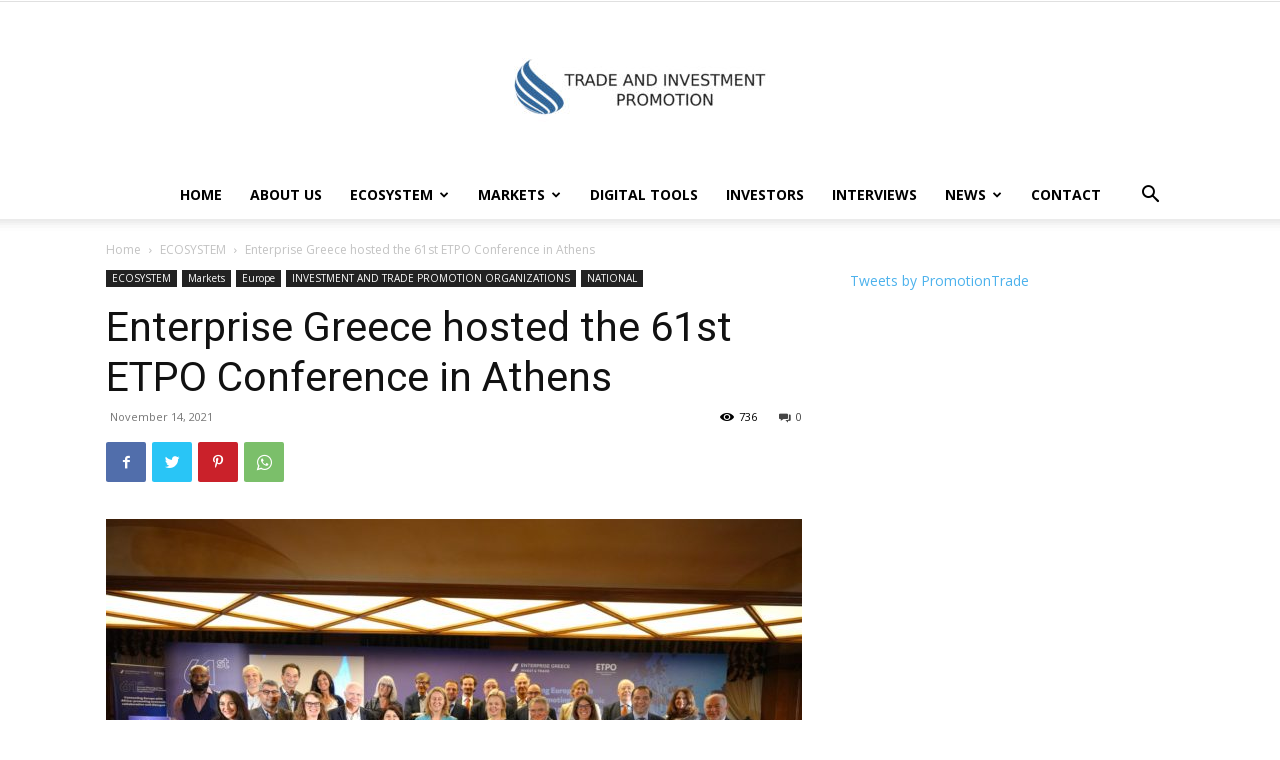

--- FILE ---
content_type: text/html; charset=UTF-8
request_url: https://tradeandinvestmentpromotion.com/enterprise-greece-hosted-the-61st-etpo-conference-in-athens/
body_size: 23311
content:
<!doctype html >
<!--[if IE 8]>    <html class="ie8" lang="en"> <![endif]-->
<!--[if IE 9]>    <html class="ie9" lang="en"> <![endif]-->
<!--[if gt IE 8]><!--> <html lang="en-US"> <!--<![endif]-->
<head>
    
    <meta charset="UTF-8" />
    <meta name="viewport" content="width=device-width, initial-scale=1.0">
    <link rel="pingback" href="https://tradeandinvestmentpromotion.com/xmlrpc.php" />
    <meta name='robots' content='index, follow, max-image-preview:large, max-snippet:-1, max-video-preview:-1' />

	<!-- This site is optimized with the Yoast SEO plugin v22.3 - https://yoast.com/wordpress/plugins/seo/ -->
	<title>Enterprise Greece hosted the 61st ETPO Conference in Athens - Trade and Investment Promotion</title>
	<meta name="description" content="Enterprise Greece, the official agency of the Greek State that promotes exports and attracts foreign direct investment, hosted the 61st Conference of the" />
	<link rel="canonical" href="https://tradeandinvestmentpromotion.com/enterprise-greece-hosted-the-61st-etpo-conference-in-athens/" />
	<meta property="og:locale" content="en_US" />
	<meta property="og:type" content="article" />
	<meta property="og:title" content="Enterprise Greece hosted the 61st ETPO Conference in Athens - Trade and Investment Promotion" />
	<meta property="og:description" content="Enterprise Greece, the official agency of the Greek State that promotes exports and attracts foreign direct investment, hosted the 61st Conference of the" />
	<meta property="og:url" content="https://tradeandinvestmentpromotion.com/enterprise-greece-hosted-the-61st-etpo-conference-in-athens/" />
	<meta property="og:site_name" content="Trade and Investment Promotion" />
	<meta property="article:publisher" content="https://www.facebook.com/tradeinvestmentpromotion" />
	<meta property="article:author" content="https://www.facebook.com/ana.grujovic.503" />
	<meta property="article:published_time" content="2021-11-14T17:44:13+00:00" />
	<meta property="article:modified_time" content="2022-03-13T09:27:03+00:00" />
	<meta property="og:image" content="https://tradeandinvestmentpromotion.com/wp-content/uploads/2021/11/61st_ETPO_Conference_in_Athens-_Family_photo.jpg" />
	<meta property="og:image:width" content="1920" />
	<meta property="og:image:height" content="1280" />
	<meta property="og:image:type" content="image/jpeg" />
	<meta name="author" content="Ana Grujović" />
	<meta name="twitter:card" content="summary_large_image" />
	<meta name="twitter:creator" content="@PromotionTrade" />
	<meta name="twitter:site" content="@PromotionTrade" />
	<meta name="twitter:label1" content="Written by" />
	<meta name="twitter:data1" content="Ana Grujović" />
	<meta name="twitter:label2" content="Est. reading time" />
	<meta name="twitter:data2" content="2 minutes" />
	<script type="application/ld+json" class="yoast-schema-graph">{"@context":"https://schema.org","@graph":[{"@type":"Article","@id":"https://tradeandinvestmentpromotion.com/enterprise-greece-hosted-the-61st-etpo-conference-in-athens/#article","isPartOf":{"@id":"https://tradeandinvestmentpromotion.com/enterprise-greece-hosted-the-61st-etpo-conference-in-athens/"},"author":{"name":"Ana Grujović","@id":"https://tradeandinvestmentpromotion.com/#/schema/person/de795ce19d37a36e85fe982916ae0c83"},"headline":"Enterprise Greece hosted the 61st ETPO Conference in Athens","datePublished":"2021-11-14T17:44:13+00:00","dateModified":"2022-03-13T09:27:03+00:00","mainEntityOfPage":{"@id":"https://tradeandinvestmentpromotion.com/enterprise-greece-hosted-the-61st-etpo-conference-in-athens/"},"wordCount":333,"publisher":{"@id":"https://tradeandinvestmentpromotion.com/#organization"},"image":{"@id":"https://tradeandinvestmentpromotion.com/enterprise-greece-hosted-the-61st-etpo-conference-in-athens/#primaryimage"},"thumbnailUrl":"https://tradeandinvestmentpromotion.com/wp-content/uploads/2021/11/61st_ETPO_Conference_in_Athens-_Family_photo.jpg","articleSection":["ECOSYSTEM","Europe","INVESTMENT AND TRADE PROMOTION ORGANIZATIONS","NATIONAL"],"inLanguage":"en-US"},{"@type":"WebPage","@id":"https://tradeandinvestmentpromotion.com/enterprise-greece-hosted-the-61st-etpo-conference-in-athens/","url":"https://tradeandinvestmentpromotion.com/enterprise-greece-hosted-the-61st-etpo-conference-in-athens/","name":"Enterprise Greece hosted the 61st ETPO Conference in Athens - Trade and Investment Promotion","isPartOf":{"@id":"https://tradeandinvestmentpromotion.com/#website"},"primaryImageOfPage":{"@id":"https://tradeandinvestmentpromotion.com/enterprise-greece-hosted-the-61st-etpo-conference-in-athens/#primaryimage"},"image":{"@id":"https://tradeandinvestmentpromotion.com/enterprise-greece-hosted-the-61st-etpo-conference-in-athens/#primaryimage"},"thumbnailUrl":"https://tradeandinvestmentpromotion.com/wp-content/uploads/2021/11/61st_ETPO_Conference_in_Athens-_Family_photo.jpg","datePublished":"2021-11-14T17:44:13+00:00","dateModified":"2022-03-13T09:27:03+00:00","description":"Enterprise Greece, the official agency of the Greek State that promotes exports and attracts foreign direct investment, hosted the 61st Conference of the","breadcrumb":{"@id":"https://tradeandinvestmentpromotion.com/enterprise-greece-hosted-the-61st-etpo-conference-in-athens/#breadcrumb"},"inLanguage":"en-US","potentialAction":[{"@type":"ReadAction","target":["https://tradeandinvestmentpromotion.com/enterprise-greece-hosted-the-61st-etpo-conference-in-athens/"]}]},{"@type":"ImageObject","inLanguage":"en-US","@id":"https://tradeandinvestmentpromotion.com/enterprise-greece-hosted-the-61st-etpo-conference-in-athens/#primaryimage","url":"https://tradeandinvestmentpromotion.com/wp-content/uploads/2021/11/61st_ETPO_Conference_in_Athens-_Family_photo.jpg","contentUrl":"https://tradeandinvestmentpromotion.com/wp-content/uploads/2021/11/61st_ETPO_Conference_in_Athens-_Family_photo.jpg","width":1920,"height":1280,"caption":"enterprise greece"},{"@type":"BreadcrumbList","@id":"https://tradeandinvestmentpromotion.com/enterprise-greece-hosted-the-61st-etpo-conference-in-athens/#breadcrumb","itemListElement":[{"@type":"ListItem","position":1,"name":"Home","item":"https://tradeandinvestmentpromotion.com/"},{"@type":"ListItem","position":2,"name":"Enterprise Greece hosted the 61st ETPO Conference in Athens"}]},{"@type":"WebSite","@id":"https://tradeandinvestmentpromotion.com/#website","url":"https://tradeandinvestmentpromotion.com/","name":"Trade and Investment Promotion","description":"Trade and Investment Promotion","publisher":{"@id":"https://tradeandinvestmentpromotion.com/#organization"},"potentialAction":[{"@type":"SearchAction","target":{"@type":"EntryPoint","urlTemplate":"https://tradeandinvestmentpromotion.com/?s={search_term_string}"},"query-input":"required name=search_term_string"}],"inLanguage":"en-US"},{"@type":"Organization","@id":"https://tradeandinvestmentpromotion.com/#organization","name":"Trade and Investment Promotion","url":"https://tradeandinvestmentpromotion.com/","logo":{"@type":"ImageObject","inLanguage":"en-US","@id":"https://tradeandinvestmentpromotion.com/#/schema/logo/image/","url":"https://tradeandinvestmentpromotion.com/wp-content/uploads/2019/03/logo.png","contentUrl":"https://tradeandinvestmentpromotion.com/wp-content/uploads/2019/03/logo.png","width":271,"height":60,"caption":"Trade and Investment Promotion"},"image":{"@id":"https://tradeandinvestmentpromotion.com/#/schema/logo/image/"},"sameAs":["https://www.facebook.com/tradeinvestmentpromotion","https://twitter.com/PromotionTrade","https://www.instagram.com/trade_promotion_web","https://www.linkedin.com/company/trade-and-investment-promotion/"]},{"@type":"Person","@id":"https://tradeandinvestmentpromotion.com/#/schema/person/de795ce19d37a36e85fe982916ae0c83","name":"Ana Grujović","image":{"@type":"ImageObject","inLanguage":"en-US","@id":"https://tradeandinvestmentpromotion.com/#/schema/person/image/","url":"https://secure.gravatar.com/avatar/9c69e604ded24683ac996d604734eaf1?s=96&d=mm&r=g","contentUrl":"https://secure.gravatar.com/avatar/9c69e604ded24683ac996d604734eaf1?s=96&d=mm&r=g","caption":"Ana Grujović"},"sameAs":["http://tradeandinvestmentpromotion.com","https://www.facebook.com/ana.grujovic.503","https://twitter.com/PromotionTrade"]}]}</script>
	<!-- / Yoast SEO plugin. -->


<link rel='dns-prefetch' href='//fonts.googleapis.com' />
<link rel="alternate" type="application/rss+xml" title="Trade and Investment Promotion &raquo; Feed" href="https://tradeandinvestmentpromotion.com/feed/" />
<link rel="alternate" type="application/rss+xml" title="Trade and Investment Promotion &raquo; Comments Feed" href="https://tradeandinvestmentpromotion.com/comments/feed/" />
<link rel="alternate" type="application/rss+xml" title="Trade and Investment Promotion &raquo; Enterprise Greece hosted the 61st ETPO Conference in Athens Comments Feed" href="https://tradeandinvestmentpromotion.com/enterprise-greece-hosted-the-61st-etpo-conference-in-athens/feed/" />
<script type="text/javascript">
/* <![CDATA[ */
window._wpemojiSettings = {"baseUrl":"https:\/\/s.w.org\/images\/core\/emoji\/14.0.0\/72x72\/","ext":".png","svgUrl":"https:\/\/s.w.org\/images\/core\/emoji\/14.0.0\/svg\/","svgExt":".svg","source":{"concatemoji":"https:\/\/tradeandinvestmentpromotion.com\/wp-includes\/js\/wp-emoji-release.min.js?ver=34869d5c3dad45a43c14317574e2ba23"}};
/*! This file is auto-generated */
!function(i,n){var o,s,e;function c(e){try{var t={supportTests:e,timestamp:(new Date).valueOf()};sessionStorage.setItem(o,JSON.stringify(t))}catch(e){}}function p(e,t,n){e.clearRect(0,0,e.canvas.width,e.canvas.height),e.fillText(t,0,0);var t=new Uint32Array(e.getImageData(0,0,e.canvas.width,e.canvas.height).data),r=(e.clearRect(0,0,e.canvas.width,e.canvas.height),e.fillText(n,0,0),new Uint32Array(e.getImageData(0,0,e.canvas.width,e.canvas.height).data));return t.every(function(e,t){return e===r[t]})}function u(e,t,n){switch(t){case"flag":return n(e,"\ud83c\udff3\ufe0f\u200d\u26a7\ufe0f","\ud83c\udff3\ufe0f\u200b\u26a7\ufe0f")?!1:!n(e,"\ud83c\uddfa\ud83c\uddf3","\ud83c\uddfa\u200b\ud83c\uddf3")&&!n(e,"\ud83c\udff4\udb40\udc67\udb40\udc62\udb40\udc65\udb40\udc6e\udb40\udc67\udb40\udc7f","\ud83c\udff4\u200b\udb40\udc67\u200b\udb40\udc62\u200b\udb40\udc65\u200b\udb40\udc6e\u200b\udb40\udc67\u200b\udb40\udc7f");case"emoji":return!n(e,"\ud83e\udef1\ud83c\udffb\u200d\ud83e\udef2\ud83c\udfff","\ud83e\udef1\ud83c\udffb\u200b\ud83e\udef2\ud83c\udfff")}return!1}function f(e,t,n){var r="undefined"!=typeof WorkerGlobalScope&&self instanceof WorkerGlobalScope?new OffscreenCanvas(300,150):i.createElement("canvas"),a=r.getContext("2d",{willReadFrequently:!0}),o=(a.textBaseline="top",a.font="600 32px Arial",{});return e.forEach(function(e){o[e]=t(a,e,n)}),o}function t(e){var t=i.createElement("script");t.src=e,t.defer=!0,i.head.appendChild(t)}"undefined"!=typeof Promise&&(o="wpEmojiSettingsSupports",s=["flag","emoji"],n.supports={everything:!0,everythingExceptFlag:!0},e=new Promise(function(e){i.addEventListener("DOMContentLoaded",e,{once:!0})}),new Promise(function(t){var n=function(){try{var e=JSON.parse(sessionStorage.getItem(o));if("object"==typeof e&&"number"==typeof e.timestamp&&(new Date).valueOf()<e.timestamp+604800&&"object"==typeof e.supportTests)return e.supportTests}catch(e){}return null}();if(!n){if("undefined"!=typeof Worker&&"undefined"!=typeof OffscreenCanvas&&"undefined"!=typeof URL&&URL.createObjectURL&&"undefined"!=typeof Blob)try{var e="postMessage("+f.toString()+"("+[JSON.stringify(s),u.toString(),p.toString()].join(",")+"));",r=new Blob([e],{type:"text/javascript"}),a=new Worker(URL.createObjectURL(r),{name:"wpTestEmojiSupports"});return void(a.onmessage=function(e){c(n=e.data),a.terminate(),t(n)})}catch(e){}c(n=f(s,u,p))}t(n)}).then(function(e){for(var t in e)n.supports[t]=e[t],n.supports.everything=n.supports.everything&&n.supports[t],"flag"!==t&&(n.supports.everythingExceptFlag=n.supports.everythingExceptFlag&&n.supports[t]);n.supports.everythingExceptFlag=n.supports.everythingExceptFlag&&!n.supports.flag,n.DOMReady=!1,n.readyCallback=function(){n.DOMReady=!0}}).then(function(){return e}).then(function(){var e;n.supports.everything||(n.readyCallback(),(e=n.source||{}).concatemoji?t(e.concatemoji):e.wpemoji&&e.twemoji&&(t(e.twemoji),t(e.wpemoji)))}))}((window,document),window._wpemojiSettings);
/* ]]> */
</script>
<style id='wp-emoji-styles-inline-css' type='text/css'>

	img.wp-smiley, img.emoji {
		display: inline !important;
		border: none !important;
		box-shadow: none !important;
		height: 1em !important;
		width: 1em !important;
		margin: 0 0.07em !important;
		vertical-align: -0.1em !important;
		background: none !important;
		padding: 0 !important;
	}
</style>
<link rel='stylesheet' id='wp-block-library-css' href='https://tradeandinvestmentpromotion.com/wp-includes/css/dist/block-library/style.min.css?ver=34869d5c3dad45a43c14317574e2ba23' type='text/css' media='all' />
<style id='classic-theme-styles-inline-css' type='text/css'>
/*! This file is auto-generated */
.wp-block-button__link{color:#fff;background-color:#32373c;border-radius:9999px;box-shadow:none;text-decoration:none;padding:calc(.667em + 2px) calc(1.333em + 2px);font-size:1.125em}.wp-block-file__button{background:#32373c;color:#fff;text-decoration:none}
</style>
<style id='global-styles-inline-css' type='text/css'>
body{--wp--preset--color--black: #000000;--wp--preset--color--cyan-bluish-gray: #abb8c3;--wp--preset--color--white: #ffffff;--wp--preset--color--pale-pink: #f78da7;--wp--preset--color--vivid-red: #cf2e2e;--wp--preset--color--luminous-vivid-orange: #ff6900;--wp--preset--color--luminous-vivid-amber: #fcb900;--wp--preset--color--light-green-cyan: #7bdcb5;--wp--preset--color--vivid-green-cyan: #00d084;--wp--preset--color--pale-cyan-blue: #8ed1fc;--wp--preset--color--vivid-cyan-blue: #0693e3;--wp--preset--color--vivid-purple: #9b51e0;--wp--preset--gradient--vivid-cyan-blue-to-vivid-purple: linear-gradient(135deg,rgba(6,147,227,1) 0%,rgb(155,81,224) 100%);--wp--preset--gradient--light-green-cyan-to-vivid-green-cyan: linear-gradient(135deg,rgb(122,220,180) 0%,rgb(0,208,130) 100%);--wp--preset--gradient--luminous-vivid-amber-to-luminous-vivid-orange: linear-gradient(135deg,rgba(252,185,0,1) 0%,rgba(255,105,0,1) 100%);--wp--preset--gradient--luminous-vivid-orange-to-vivid-red: linear-gradient(135deg,rgba(255,105,0,1) 0%,rgb(207,46,46) 100%);--wp--preset--gradient--very-light-gray-to-cyan-bluish-gray: linear-gradient(135deg,rgb(238,238,238) 0%,rgb(169,184,195) 100%);--wp--preset--gradient--cool-to-warm-spectrum: linear-gradient(135deg,rgb(74,234,220) 0%,rgb(151,120,209) 20%,rgb(207,42,186) 40%,rgb(238,44,130) 60%,rgb(251,105,98) 80%,rgb(254,248,76) 100%);--wp--preset--gradient--blush-light-purple: linear-gradient(135deg,rgb(255,206,236) 0%,rgb(152,150,240) 100%);--wp--preset--gradient--blush-bordeaux: linear-gradient(135deg,rgb(254,205,165) 0%,rgb(254,45,45) 50%,rgb(107,0,62) 100%);--wp--preset--gradient--luminous-dusk: linear-gradient(135deg,rgb(255,203,112) 0%,rgb(199,81,192) 50%,rgb(65,88,208) 100%);--wp--preset--gradient--pale-ocean: linear-gradient(135deg,rgb(255,245,203) 0%,rgb(182,227,212) 50%,rgb(51,167,181) 100%);--wp--preset--gradient--electric-grass: linear-gradient(135deg,rgb(202,248,128) 0%,rgb(113,206,126) 100%);--wp--preset--gradient--midnight: linear-gradient(135deg,rgb(2,3,129) 0%,rgb(40,116,252) 100%);--wp--preset--font-size--small: 11px;--wp--preset--font-size--medium: 20px;--wp--preset--font-size--large: 32px;--wp--preset--font-size--x-large: 42px;--wp--preset--font-size--regular: 15px;--wp--preset--font-size--larger: 50px;--wp--preset--spacing--20: 0.44rem;--wp--preset--spacing--30: 0.67rem;--wp--preset--spacing--40: 1rem;--wp--preset--spacing--50: 1.5rem;--wp--preset--spacing--60: 2.25rem;--wp--preset--spacing--70: 3.38rem;--wp--preset--spacing--80: 5.06rem;--wp--preset--shadow--natural: 6px 6px 9px rgba(0, 0, 0, 0.2);--wp--preset--shadow--deep: 12px 12px 50px rgba(0, 0, 0, 0.4);--wp--preset--shadow--sharp: 6px 6px 0px rgba(0, 0, 0, 0.2);--wp--preset--shadow--outlined: 6px 6px 0px -3px rgba(255, 255, 255, 1), 6px 6px rgba(0, 0, 0, 1);--wp--preset--shadow--crisp: 6px 6px 0px rgba(0, 0, 0, 1);}:where(.is-layout-flex){gap: 0.5em;}:where(.is-layout-grid){gap: 0.5em;}body .is-layout-flow > .alignleft{float: left;margin-inline-start: 0;margin-inline-end: 2em;}body .is-layout-flow > .alignright{float: right;margin-inline-start: 2em;margin-inline-end: 0;}body .is-layout-flow > .aligncenter{margin-left: auto !important;margin-right: auto !important;}body .is-layout-constrained > .alignleft{float: left;margin-inline-start: 0;margin-inline-end: 2em;}body .is-layout-constrained > .alignright{float: right;margin-inline-start: 2em;margin-inline-end: 0;}body .is-layout-constrained > .aligncenter{margin-left: auto !important;margin-right: auto !important;}body .is-layout-constrained > :where(:not(.alignleft):not(.alignright):not(.alignfull)){max-width: var(--wp--style--global--content-size);margin-left: auto !important;margin-right: auto !important;}body .is-layout-constrained > .alignwide{max-width: var(--wp--style--global--wide-size);}body .is-layout-flex{display: flex;}body .is-layout-flex{flex-wrap: wrap;align-items: center;}body .is-layout-flex > *{margin: 0;}body .is-layout-grid{display: grid;}body .is-layout-grid > *{margin: 0;}:where(.wp-block-columns.is-layout-flex){gap: 2em;}:where(.wp-block-columns.is-layout-grid){gap: 2em;}:where(.wp-block-post-template.is-layout-flex){gap: 1.25em;}:where(.wp-block-post-template.is-layout-grid){gap: 1.25em;}.has-black-color{color: var(--wp--preset--color--black) !important;}.has-cyan-bluish-gray-color{color: var(--wp--preset--color--cyan-bluish-gray) !important;}.has-white-color{color: var(--wp--preset--color--white) !important;}.has-pale-pink-color{color: var(--wp--preset--color--pale-pink) !important;}.has-vivid-red-color{color: var(--wp--preset--color--vivid-red) !important;}.has-luminous-vivid-orange-color{color: var(--wp--preset--color--luminous-vivid-orange) !important;}.has-luminous-vivid-amber-color{color: var(--wp--preset--color--luminous-vivid-amber) !important;}.has-light-green-cyan-color{color: var(--wp--preset--color--light-green-cyan) !important;}.has-vivid-green-cyan-color{color: var(--wp--preset--color--vivid-green-cyan) !important;}.has-pale-cyan-blue-color{color: var(--wp--preset--color--pale-cyan-blue) !important;}.has-vivid-cyan-blue-color{color: var(--wp--preset--color--vivid-cyan-blue) !important;}.has-vivid-purple-color{color: var(--wp--preset--color--vivid-purple) !important;}.has-black-background-color{background-color: var(--wp--preset--color--black) !important;}.has-cyan-bluish-gray-background-color{background-color: var(--wp--preset--color--cyan-bluish-gray) !important;}.has-white-background-color{background-color: var(--wp--preset--color--white) !important;}.has-pale-pink-background-color{background-color: var(--wp--preset--color--pale-pink) !important;}.has-vivid-red-background-color{background-color: var(--wp--preset--color--vivid-red) !important;}.has-luminous-vivid-orange-background-color{background-color: var(--wp--preset--color--luminous-vivid-orange) !important;}.has-luminous-vivid-amber-background-color{background-color: var(--wp--preset--color--luminous-vivid-amber) !important;}.has-light-green-cyan-background-color{background-color: var(--wp--preset--color--light-green-cyan) !important;}.has-vivid-green-cyan-background-color{background-color: var(--wp--preset--color--vivid-green-cyan) !important;}.has-pale-cyan-blue-background-color{background-color: var(--wp--preset--color--pale-cyan-blue) !important;}.has-vivid-cyan-blue-background-color{background-color: var(--wp--preset--color--vivid-cyan-blue) !important;}.has-vivid-purple-background-color{background-color: var(--wp--preset--color--vivid-purple) !important;}.has-black-border-color{border-color: var(--wp--preset--color--black) !important;}.has-cyan-bluish-gray-border-color{border-color: var(--wp--preset--color--cyan-bluish-gray) !important;}.has-white-border-color{border-color: var(--wp--preset--color--white) !important;}.has-pale-pink-border-color{border-color: var(--wp--preset--color--pale-pink) !important;}.has-vivid-red-border-color{border-color: var(--wp--preset--color--vivid-red) !important;}.has-luminous-vivid-orange-border-color{border-color: var(--wp--preset--color--luminous-vivid-orange) !important;}.has-luminous-vivid-amber-border-color{border-color: var(--wp--preset--color--luminous-vivid-amber) !important;}.has-light-green-cyan-border-color{border-color: var(--wp--preset--color--light-green-cyan) !important;}.has-vivid-green-cyan-border-color{border-color: var(--wp--preset--color--vivid-green-cyan) !important;}.has-pale-cyan-blue-border-color{border-color: var(--wp--preset--color--pale-cyan-blue) !important;}.has-vivid-cyan-blue-border-color{border-color: var(--wp--preset--color--vivid-cyan-blue) !important;}.has-vivid-purple-border-color{border-color: var(--wp--preset--color--vivid-purple) !important;}.has-vivid-cyan-blue-to-vivid-purple-gradient-background{background: var(--wp--preset--gradient--vivid-cyan-blue-to-vivid-purple) !important;}.has-light-green-cyan-to-vivid-green-cyan-gradient-background{background: var(--wp--preset--gradient--light-green-cyan-to-vivid-green-cyan) !important;}.has-luminous-vivid-amber-to-luminous-vivid-orange-gradient-background{background: var(--wp--preset--gradient--luminous-vivid-amber-to-luminous-vivid-orange) !important;}.has-luminous-vivid-orange-to-vivid-red-gradient-background{background: var(--wp--preset--gradient--luminous-vivid-orange-to-vivid-red) !important;}.has-very-light-gray-to-cyan-bluish-gray-gradient-background{background: var(--wp--preset--gradient--very-light-gray-to-cyan-bluish-gray) !important;}.has-cool-to-warm-spectrum-gradient-background{background: var(--wp--preset--gradient--cool-to-warm-spectrum) !important;}.has-blush-light-purple-gradient-background{background: var(--wp--preset--gradient--blush-light-purple) !important;}.has-blush-bordeaux-gradient-background{background: var(--wp--preset--gradient--blush-bordeaux) !important;}.has-luminous-dusk-gradient-background{background: var(--wp--preset--gradient--luminous-dusk) !important;}.has-pale-ocean-gradient-background{background: var(--wp--preset--gradient--pale-ocean) !important;}.has-electric-grass-gradient-background{background: var(--wp--preset--gradient--electric-grass) !important;}.has-midnight-gradient-background{background: var(--wp--preset--gradient--midnight) !important;}.has-small-font-size{font-size: var(--wp--preset--font-size--small) !important;}.has-medium-font-size{font-size: var(--wp--preset--font-size--medium) !important;}.has-large-font-size{font-size: var(--wp--preset--font-size--large) !important;}.has-x-large-font-size{font-size: var(--wp--preset--font-size--x-large) !important;}
.wp-block-navigation a:where(:not(.wp-element-button)){color: inherit;}
:where(.wp-block-post-template.is-layout-flex){gap: 1.25em;}:where(.wp-block-post-template.is-layout-grid){gap: 1.25em;}
:where(.wp-block-columns.is-layout-flex){gap: 2em;}:where(.wp-block-columns.is-layout-grid){gap: 2em;}
.wp-block-pullquote{font-size: 1.5em;line-height: 1.6;}
</style>
<link rel='stylesheet' id='contact-form-7-css' href='https://tradeandinvestmentpromotion.com/wp-content/plugins/contact-form-7/includes/css/styles.css?ver=5.8.3' type='text/css' media='all' />
<link rel='stylesheet' id='parent-style-css' href='https://tradeandinvestmentpromotion.com/wp-content/themes/Newspaper/style.css?ver=34869d5c3dad45a43c14317574e2ba23' type='text/css' media='all' />
<link rel='stylesheet' id='td-plugin-multi-purpose-css' href='https://tradeandinvestmentpromotion.com/wp-content/plugins/td-composer/td-multi-purpose/style.css?ver=78be34af347704c29acc8080ee49e259' type='text/css' media='all' />
<link rel='stylesheet' id='google-fonts-style-css' href='https://fonts.googleapis.com/css?family=Open+Sans%3A400%2C600%2C700%7CRoboto%3A400%2C500%2C700&#038;display=swap&#038;ver=10.4' type='text/css' media='all' />
<link rel='stylesheet' id='newsletter-css' href='https://tradeandinvestmentpromotion.com/wp-content/plugins/newsletter/style.css?ver=8.2.3' type='text/css' media='all' />
<link rel='stylesheet' id='td-theme-css' href='https://tradeandinvestmentpromotion.com/wp-content/themes/newspaper-child/style.css?ver=1.0.0' type='text/css' media='all' />
<style id='td-theme-inline-css' type='text/css'>
    
        @media (max-width: 767px) {
            .td-header-desktop-wrap {
                display: none;
            }
        }
        @media (min-width: 767px) {
            .td-header-mobile-wrap {
                display: none;
            }
        }
    
	
</style>
<link rel='stylesheet' id='jquery-lazyloadxt-spinner-css-css' href='//tradeandinvestmentpromotion.com/wp-content/plugins/a3-lazy-load/assets/css/jquery.lazyloadxt.spinner.css?ver=34869d5c3dad45a43c14317574e2ba23' type='text/css' media='all' />
<link rel='stylesheet' id='td-legacy-framework-front-style-css' href='https://tradeandinvestmentpromotion.com/wp-content/plugins/td-composer/legacy/Newspaper/assets/css/td_legacy_main.css?ver=78be34af347704c29acc8080ee49e259' type='text/css' media='all' />
<link rel='stylesheet' id='td-standard-pack-framework-front-style-css' href='https://tradeandinvestmentpromotion.com/wp-content/plugins/td-standard-pack/Newspaper/assets/css/td_standard_pack_main.css?ver=eccb2c408442ac58c2bcf4360ad09738' type='text/css' media='all' />
<script type="text/javascript" src="https://tradeandinvestmentpromotion.com/wp-includes/js/jquery/jquery.min.js?ver=3.7.1" id="jquery-core-js"></script>
<script type="text/javascript" src="https://tradeandinvestmentpromotion.com/wp-includes/js/jquery/jquery-migrate.min.js?ver=3.4.1" id="jquery-migrate-js"></script>
<link rel="https://api.w.org/" href="https://tradeandinvestmentpromotion.com/wp-json/" /><link rel="alternate" type="application/json" href="https://tradeandinvestmentpromotion.com/wp-json/wp/v2/posts/2771" /><link rel="EditURI" type="application/rsd+xml" title="RSD" href="https://tradeandinvestmentpromotion.com/xmlrpc.php?rsd" />

<link rel='shortlink' href='https://tradeandinvestmentpromotion.com/?p=2771' />
<link rel="alternate" type="application/json+oembed" href="https://tradeandinvestmentpromotion.com/wp-json/oembed/1.0/embed?url=https%3A%2F%2Ftradeandinvestmentpromotion.com%2Fenterprise-greece-hosted-the-61st-etpo-conference-in-athens%2F" />
<link rel="alternate" type="text/xml+oembed" href="https://tradeandinvestmentpromotion.com/wp-json/oembed/1.0/embed?url=https%3A%2F%2Ftradeandinvestmentpromotion.com%2Fenterprise-greece-hosted-the-61st-etpo-conference-in-athens%2F&#038;format=xml" />
<!--[if lt IE 9]><script src="https://cdnjs.cloudflare.com/ajax/libs/html5shiv/3.7.3/html5shiv.js"></script><![endif]-->
        <script>
        window.tdb_globals = {"wpRestNonce":"20ba7db9ab","wpRestUrl":"https:\/\/tradeandinvestmentpromotion.com\/wp-json\/","permalinkStructure":"\/%postname%\/","isAjax":false,"isAdminBarShowing":false,"autoloadScrollPercent":50,"postAutoloadStatus":"off","origPostEditUrl":null};
    </script>
    			<script>
				window.tdwGlobal = {"adminUrl":"https:\/\/tradeandinvestmentpromotion.com\/wp-admin\/","wpRestNonce":"20ba7db9ab","wpRestUrl":"https:\/\/tradeandinvestmentpromotion.com\/wp-json\/","permalinkStructure":"\/%postname%\/"};
			</script>
			    <script>
        window.tdaGlobal = {"adminUrl":"https:\/\/tradeandinvestmentpromotion.com\/wp-admin\/","wpRestNonce":"20ba7db9ab","wpRestUrl":"https:\/\/tradeandinvestmentpromotion.com\/wp-json\/","permalinkStructure":"\/%postname%\/","postId":2771};
    </script>
    <noscript><style>.lazyload[data-src]{display:none !important;}</style></noscript><style>.lazyload{background-image:none !important;}.lazyload:before{background-image:none !important;}</style>
<!-- JS generated by theme -->

<script>
    
    

	    var tdBlocksArray = []; //here we store all the items for the current page

	    //td_block class - each ajax block uses a object of this class for requests
	    function tdBlock() {
		    this.id = '';
		    this.block_type = 1; //block type id (1-234 etc)
		    this.atts = '';
		    this.td_column_number = '';
		    this.td_current_page = 1; //
		    this.post_count = 0; //from wp
		    this.found_posts = 0; //from wp
		    this.max_num_pages = 0; //from wp
		    this.td_filter_value = ''; //current live filter value
		    this.is_ajax_running = false;
		    this.td_user_action = ''; // load more or infinite loader (used by the animation)
		    this.header_color = '';
		    this.ajax_pagination_infinite_stop = ''; //show load more at page x
	    }


        // td_js_generator - mini detector
        (function(){
            var htmlTag = document.getElementsByTagName("html")[0];

	        if ( navigator.userAgent.indexOf("MSIE 10.0") > -1 ) {
                htmlTag.className += ' ie10';
            }

            if ( !!navigator.userAgent.match(/Trident.*rv\:11\./) ) {
                htmlTag.className += ' ie11';
            }

	        if ( navigator.userAgent.indexOf("Edge") > -1 ) {
                htmlTag.className += ' ieEdge';
            }

            if ( /(iPad|iPhone|iPod)/g.test(navigator.userAgent) ) {
                htmlTag.className += ' td-md-is-ios';
            }

            var user_agent = navigator.userAgent.toLowerCase();
            if ( user_agent.indexOf("android") > -1 ) {
                htmlTag.className += ' td-md-is-android';
            }

            if ( -1 !== navigator.userAgent.indexOf('Mac OS X')  ) {
                htmlTag.className += ' td-md-is-os-x';
            }

            if ( /chrom(e|ium)/.test(navigator.userAgent.toLowerCase()) ) {
               htmlTag.className += ' td-md-is-chrome';
            }

            if ( -1 !== navigator.userAgent.indexOf('Firefox') ) {
                htmlTag.className += ' td-md-is-firefox';
            }

            if ( -1 !== navigator.userAgent.indexOf('Safari') && -1 === navigator.userAgent.indexOf('Chrome') ) {
                htmlTag.className += ' td-md-is-safari';
            }

            if( -1 !== navigator.userAgent.indexOf('IEMobile') ){
                htmlTag.className += ' td-md-is-iemobile';
            }

        })();




        var tdLocalCache = {};

        ( function () {
            "use strict";

            tdLocalCache = {
                data: {},
                remove: function (resource_id) {
                    delete tdLocalCache.data[resource_id];
                },
                exist: function (resource_id) {
                    return tdLocalCache.data.hasOwnProperty(resource_id) && tdLocalCache.data[resource_id] !== null;
                },
                get: function (resource_id) {
                    return tdLocalCache.data[resource_id];
                },
                set: function (resource_id, cachedData) {
                    tdLocalCache.remove(resource_id);
                    tdLocalCache.data[resource_id] = cachedData;
                }
            };
        })();

    
    
var td_viewport_interval_list=[{"limitBottom":767,"sidebarWidth":228},{"limitBottom":1018,"sidebarWidth":300},{"limitBottom":1140,"sidebarWidth":324}];
var td_animation_stack_effect="type0";
var tds_animation_stack=true;
var td_animation_stack_specific_selectors=".entry-thumb, img, .td-lazy-img";
var td_animation_stack_general_selectors=".td-animation-stack img, .td-animation-stack .entry-thumb, .post img, .td-animation-stack .td-lazy-img";
var tdc_is_installed="yes";
var td_ajax_url="https:\/\/tradeandinvestmentpromotion.com\/wp-admin\/admin-ajax.php?td_theme_name=Newspaper&v=10.4";
var td_get_template_directory_uri="https:\/\/tradeandinvestmentpromotion.com\/wp-content\/plugins\/td-composer\/legacy\/common";
var tds_snap_menu="";
var tds_logo_on_sticky="";
var tds_header_style="10";
var td_please_wait="Please wait...";
var td_email_user_pass_incorrect="User or password incorrect!";
var td_email_user_incorrect="Email or username incorrect!";
var td_email_incorrect="Email incorrect!";
var tds_more_articles_on_post_enable="";
var tds_more_articles_on_post_time_to_wait="";
var tds_more_articles_on_post_pages_distance_from_top=0;
var tds_theme_color_site_wide="#4db2ec";
var tds_smart_sidebar="";
var tdThemeName="Newspaper";
var td_magnific_popup_translation_tPrev="Previous (Left arrow key)";
var td_magnific_popup_translation_tNext="Next (Right arrow key)";
var td_magnific_popup_translation_tCounter="%curr% of %total%";
var td_magnific_popup_translation_ajax_tError="The content from %url% could not be loaded.";
var td_magnific_popup_translation_image_tError="The image #%curr% could not be loaded.";
var tdBlockNonce="9d1ad26f46";
var tdDateNamesI18n={"month_names":["January","February","March","April","May","June","July","August","September","October","November","December"],"month_names_short":["Jan","Feb","Mar","Apr","May","Jun","Jul","Aug","Sep","Oct","Nov","Dec"],"day_names":["Sunday","Monday","Tuesday","Wednesday","Thursday","Friday","Saturday"],"day_names_short":["Sun","Mon","Tue","Wed","Thu","Fri","Sat"]};
var td_ad_background_click_link="";
var td_ad_background_click_target="";
</script>


<!-- Header style compiled by theme -->

<style>
    
@media (max-width: 767px) {
        body .td-header-wrap .td-header-main-menu {
            background-color: #ffffff !important;
        }
    }


    
    @media (max-width: 767px) {
        body #td-top-mobile-toggle i,
        .td-header-wrap .header-search-wrap .td-icon-search {
            color: #222222 !important;
        }
    }
@media (max-width: 767px) {
        body .td-header-wrap .td-header-main-menu {
            background-color: #ffffff !important;
        }
    }


    
    @media (max-width: 767px) {
        body #td-top-mobile-toggle i,
        .td-header-wrap .header-search-wrap .td-icon-search {
            color: #222222 !important;
        }
    }
</style>

<!-- Global site tag (gtag.js) - Google Analytics -->
<script async src="https://www.googletagmanager.com/gtag/js?id=UA-130952694-1"></script>
<script>
  window.dataLayer = window.dataLayer || [];
  function gtag(){dataLayer.push(arguments);}
  gtag('js', new Date());

  gtag('config', 'UA-130952694-1');
</script>



<script type="application/ld+json">
    {
        "@context": "http://schema.org",
        "@type": "BreadcrumbList",
        "itemListElement": [
            {
                "@type": "ListItem",
                "position": 1,
                "item": {
                    "@type": "WebSite",
                    "@id": "https://tradeandinvestmentpromotion.com/",
                    "name": "Home"
                }
            },
            {
                "@type": "ListItem",
                "position": 2,
                    "item": {
                    "@type": "WebPage",
                    "@id": "https://tradeandinvestmentpromotion.com/category/ecosystem/",
                    "name": "ECOSYSTEM"
                }
            }
            ,{
                "@type": "ListItem",
                "position": 3,
                    "item": {
                    "@type": "WebPage",
                    "@id": "https://tradeandinvestmentpromotion.com/enterprise-greece-hosted-the-61st-etpo-conference-in-athens/",
                    "name": "Enterprise Greece hosted the 61st ETPO Conference in Athens"                                
                }
            }    
        ]
    }
</script>
<link rel="icon" href="https://tradeandinvestmentpromotion.com/wp-content/uploads/2021/03/text4709-300x169-1.png" sizes="32x32" />
<link rel="icon" href="https://tradeandinvestmentpromotion.com/wp-content/uploads/2021/03/text4709-300x169-1.png" sizes="192x192" />
<link rel="apple-touch-icon" href="https://tradeandinvestmentpromotion.com/wp-content/uploads/2021/03/text4709-300x169-1.png" />
<meta name="msapplication-TileImage" content="https://tradeandinvestmentpromotion.com/wp-content/uploads/2021/03/text4709-300x169-1.png" />
		<style type="text/css" id="wp-custom-css">
			.at4-share-title {
    background-color: rgb(34, 34, 34) !important;
    color: white !important;
}
.centerText {
	background: yellow;
	color: red;
	width: max-content;
	margin: 0 auto;
}		</style>
		
<!-- Button style compiled by theme -->

<style>
    
</style>

</head>

<body class="post-template-default single single-post postid-2771 single-format-standard td-standard-pack enterprise-greece-hosted-the-61st-etpo-conference-in-athens global-block-template-1 td-animation-stack-type0 td-full-layout" itemscope="itemscope" itemtype="https://schema.org/WebPage">

        <div class="td-scroll-up" style="display:none;"><i class="td-icon-menu-up"></i></div>

    <div class="td-menu-background"></div>
<div id="td-mobile-nav">
    <div class="td-mobile-container">
        <!-- mobile menu top section -->
        <div class="td-menu-socials-wrap">
            <!-- socials -->
            <div class="td-menu-socials">
                
        <span class="td-social-icon-wrap">
            <a target="_blank" href="https://www.linkedin.com/in/trade-and-investment-promotion" title="Linkedin">
                <i class="td-icon-font td-icon-linkedin"></i>
            </a>
        </span>
        <span class="td-social-icon-wrap">
            <a target="_blank" href="mailto:info@tradeandinvestmentpromotion.com" title="Mail">
                <i class="td-icon-font td-icon-mail-1"></i>
            </a>
        </span>
        <span class="td-social-icon-wrap">
            <a target="_blank" href="https://twitter.com/PromotionTrade" title="Twitter">
                <i class="td-icon-font td-icon-twitter"></i>
            </a>
        </span>            </div>
            <!-- close button -->
            <div class="td-mobile-close">
                <a href="#" aria-label="Close"><i class="td-icon-close-mobile"></i></a>
            </div>
        </div>

        <!-- login section -->
        
        <!-- menu section -->
        <div class="td-mobile-content">
            <div class="menu-main-menu-container"><ul id="menu-main-menu" class="td-mobile-main-menu"><li id="menu-item-2939" class="menu-item menu-item-type-post_type menu-item-object-page menu-item-home menu-item-first menu-item-2939"><a href="https://tradeandinvestmentpromotion.com/">HOME</a></li>
<li id="menu-item-1987" class="menu-item menu-item-type-post_type menu-item-object-page menu-item-1987"><a href="https://tradeandinvestmentpromotion.com/about-us/">ABOUT US</a></li>
<li id="menu-item-396" class="menu-item menu-item-type-taxonomy menu-item-object-category current-post-ancestor current-menu-parent current-post-parent menu-item-has-children menu-item-396"><a href="https://tradeandinvestmentpromotion.com/category/ecosystem/">ECOSYSTEM<i class="td-icon-menu-right td-element-after"></i></a>
<ul class="sub-menu">
	<li id="menu-item-758" class="menu-item menu-item-type-taxonomy menu-item-object-category current-post-ancestor current-menu-parent current-post-parent menu-item-has-children menu-item-758"><a href="https://tradeandinvestmentpromotion.com/category/ecosystem/investment-and-trade-promotion-organizations/">INVESTMENT AND TRADE PROMOTION ORGANIZATIONS<i class="td-icon-menu-right td-element-after"></i></a>
	<ul class="sub-menu">
		<li id="menu-item-2821" class="menu-item menu-item-type-taxonomy menu-item-object-category menu-item-2821"><a href="https://tradeandinvestmentpromotion.com/category/ecosystem/investment-and-trade-promotion-organizations/city/">CITY</a></li>
		<li id="menu-item-2822" class="menu-item menu-item-type-taxonomy menu-item-object-category current-post-ancestor current-menu-parent current-post-parent menu-item-2822"><a href="https://tradeandinvestmentpromotion.com/category/ecosystem/investment-and-trade-promotion-organizations/national/">NATIONAL</a></li>
		<li id="menu-item-2823" class="menu-item menu-item-type-taxonomy menu-item-object-category menu-item-2823"><a href="https://tradeandinvestmentpromotion.com/category/ecosystem/investment-and-trade-promotion-organizations/regional/">REGIONAL</a></li>
	</ul>
</li>
	<li id="menu-item-726" class="menu-item menu-item-type-taxonomy menu-item-object-category menu-item-has-children menu-item-726"><a href="https://tradeandinvestmentpromotion.com/category/ecosystem/chambers-of-commerce/">CHAMBERS OF COMMERCE<i class="td-icon-menu-right td-element-after"></i></a>
	<ul class="sub-menu">
		<li id="menu-item-2819" class="menu-item menu-item-type-taxonomy menu-item-object-category menu-item-2819"><a href="https://tradeandinvestmentpromotion.com/category/ecosystem/chambers-of-commerce/national-chambers-of-commerce/">NATIONAL</a></li>
		<li id="menu-item-2818" class="menu-item menu-item-type-taxonomy menu-item-object-category menu-item-2818"><a href="https://tradeandinvestmentpromotion.com/category/ecosystem/chambers-of-commerce/bilateral/">BILATERAL</a></li>
		<li id="menu-item-2820" class="menu-item menu-item-type-taxonomy menu-item-object-category menu-item-2820"><a href="https://tradeandinvestmentpromotion.com/category/ecosystem/chambers-of-commerce/regional-chambers-of-commerce/">REGIONAL</a></li>
	</ul>
</li>
	<li id="menu-item-1148" class="menu-item menu-item-type-taxonomy menu-item-object-category menu-item-1148"><a href="https://tradeandinvestmentpromotion.com/category/ecosystem/international-organizations/">INTERNATIONAL ORGANIZATIONS</a></li>
</ul>
</li>
<li id="menu-item-2812" class="menu-item menu-item-type-taxonomy menu-item-object-category current-post-ancestor menu-item-has-children menu-item-2812"><a href="https://tradeandinvestmentpromotion.com/category/markets/">MARKETS<i class="td-icon-menu-right td-element-after"></i></a>
<ul class="sub-menu">
	<li id="menu-item-2816" class="menu-item menu-item-type-taxonomy menu-item-object-category current-post-ancestor current-menu-parent current-post-parent menu-item-2816"><a href="https://tradeandinvestmentpromotion.com/category/markets/europe/">EUROPE</a></li>
	<li id="menu-item-2815" class="menu-item menu-item-type-taxonomy menu-item-object-category menu-item-2815"><a href="https://tradeandinvestmentpromotion.com/category/markets/asia/">ASIA</a></li>
	<li id="menu-item-2814" class="menu-item menu-item-type-taxonomy menu-item-object-category menu-item-2814"><a href="https://tradeandinvestmentpromotion.com/category/markets/america/">AMERICA</a></li>
	<li id="menu-item-2813" class="menu-item menu-item-type-taxonomy menu-item-object-category menu-item-2813"><a href="https://tradeandinvestmentpromotion.com/category/markets/africa/">AFRICA</a></li>
	<li id="menu-item-2817" class="menu-item menu-item-type-taxonomy menu-item-object-category menu-item-2817"><a href="https://tradeandinvestmentpromotion.com/category/markets/oceania/">OCEANIA</a></li>
</ul>
</li>
<li id="menu-item-21" class="menu-item menu-item-type-taxonomy menu-item-object-category menu-item-21"><a href="https://tradeandinvestmentpromotion.com/category/digital-tools/">DIGITAL TOOLS</a></li>
<li id="menu-item-2784" class="menu-item menu-item-type-taxonomy menu-item-object-category menu-item-2784"><a href="https://tradeandinvestmentpromotion.com/category/investors/">INVESTORS</a></li>
<li id="menu-item-1080" class="menu-item menu-item-type-taxonomy menu-item-object-category menu-item-1080"><a href="https://tradeandinvestmentpromotion.com/category/news/interviews/">INTERVIEWS</a></li>
<li id="menu-item-1077" class="menu-item menu-item-type-taxonomy menu-item-object-category menu-item-has-children menu-item-1077"><a href="https://tradeandinvestmentpromotion.com/category/news/">NEWS<i class="td-icon-menu-right td-element-after"></i></a>
<ul class="sub-menu">
	<li id="menu-item-1270" class="menu-item menu-item-type-taxonomy menu-item-object-category menu-item-1270"><a href="https://tradeandinvestmentpromotion.com/category/academic-research/">RESEARCH</a></li>
	<li id="menu-item-1079" class="menu-item menu-item-type-taxonomy menu-item-object-category menu-item-1079"><a href="https://tradeandinvestmentpromotion.com/category/news/updates-events/">UPDATES /EVENTS</a></li>
	<li id="menu-item-1991" class="menu-item menu-item-type-taxonomy menu-item-object-category menu-item-1991"><a href="https://tradeandinvestmentpromotion.com/category/news/geopolitics/">GEOPOLITICS</a></li>
	<li id="menu-item-1164" class="menu-item menu-item-type-post_type menu-item-object-page menu-item-1164"><a href="https://tradeandinvestmentpromotion.com/contact/newsletter/">NEWSLETTER</a></li>
</ul>
</li>
<li id="menu-item-43" class="menu-item menu-item-type-post_type menu-item-object-page menu-item-43"><a href="https://tradeandinvestmentpromotion.com/contact/">CONTACT</a></li>
</ul></div>        </div>
    </div>

    <!-- register/login section -->
    </div>    <div class="td-search-background"></div>
<div class="td-search-wrap-mob">
	<div class="td-drop-down-search">
		<form method="get" class="td-search-form" action="https://tradeandinvestmentpromotion.com/">
			<!-- close button -->
			<div class="td-search-close">
				<a href="#"><i class="td-icon-close-mobile"></i></a>
			</div>
			<div role="search" class="td-search-input">
				<span>Search</span>
				<input id="td-header-search-mob" type="text" value="" name="s" autocomplete="off" />
			</div>
		</form>
		<div id="td-aj-search-mob" class="td-ajax-search-flex"></div>
	</div>
</div>

    <div id="td-outer-wrap" class="td-theme-wrap">
    
        
            <div class="tdc-header-wrap ">

            <!--
Header style 10
-->

<div class="td-header-wrap td-header-style-10 ">
    
            <div class="td-header-top-menu-full td-container-wrap ">
            <div class="td-container td-header-row td-header-top-menu">
                
    <div class="top-bar-style-1">
        
<div class="td-header-sp-top-menu">


	</div>
        <div class="td-header-sp-top-widget">
    
    </div>    </div>

<!-- LOGIN MODAL -->

                <div  id="login-form" class="white-popup-block mfp-hide mfp-with-anim">
                    <div class="td-login-wrap">
                        <a href="#" aria-label="Back" class="td-back-button"><i class="td-icon-modal-back"></i></a>
                        <div id="td-login-div" class="td-login-form-div td-display-block">
                            <div class="td-login-panel-title">Sign in</div>
                            <div class="td-login-panel-descr">Welcome! Log into your account</div>
                            <div class="td_display_err"></div>
                            <form action="#" method="post">
                            <div class="td-login-inputs"><input class="td-login-input" autocomplete="username" type="text" name="login_email" id="login_email" value="" required><label for="login_email">your username</label></div>
	                        <div class="td-login-inputs"><input class="td-login-input" autocomplete="current-password" type="password" name="login_pass" id="login_pass" value="" required><label for="login_pass">your password</label></div>
                            <input type="button" name="login_button" id="login_button" class="wpb_button btn td-login-button" value="Login">
                            </form>
                            <div class="td-login-info-text"><a href="#" id="forgot-pass-link">Forgot your password? Get help</a></div>
                            
                            
                            
                            <div class="td-login-info-text"><a class="privacy-policy-link" href="https://tradeandinvestmentpromotion.com/privacy-policy/" rel="privacy-policy">Privacy Policy</a></div>
                        </div>

                        

                         <div id="td-forgot-pass-div" class="td-login-form-div td-display-none">
                            <div class="td-login-panel-title">Password recovery</div>
                            <div class="td-login-panel-descr">Recover your password</div>
                            <div class="td_display_err"></div>
                            <div class="td-login-inputs"><input class="td-login-input" type="text" name="forgot_email" id="forgot_email" value="" required><label for="forgot_email">your email</label></div>
                            <input type="button" name="forgot_button" id="forgot_button" class="wpb_button btn td-login-button" value="Send My Password">
                            <div class="td-login-info-text">A password will be e-mailed to you.</div>
                        </div>
                        
                        
                    </div>
                </div>
                            </div>
        </div>
    
    <div class="td-banner-wrap-full td-logo-wrap-full td-logo-mobile-loaded td-container-wrap ">
        <div class="td-header-sp-logo">
            			<a class="td-main-logo" href="https://tradeandinvestmentpromotion.com/">
				<img src="[data-uri]" alt="Trade and investment promotion" title="Trade and investment promotion" data-src="https://tradeandinvestmentpromotion.com/wp-content/uploads/2019/04/text4709-300x169.jpg" decoding="async" class="lazyload" data-eio-rwidth="300" data-eio-rheight="169" /><noscript><img src="https://tradeandinvestmentpromotion.com/wp-content/uploads/2019/04/text4709-300x169.jpg" alt="Trade and investment promotion" title="Trade and investment promotion" data-eio="l" /></noscript>
				<span class="td-visual-hidden">Trade and Investment Promotion</span>
			</a>
		        </div>
    </div>

	<div class="td-header-menu-wrap-full td-container-wrap ">
        
        <div class="td-header-menu-wrap td-header-gradient ">
			<div class="td-container td-header-row td-header-main-menu">
				<div id="td-header-menu" role="navigation">
    <div id="td-top-mobile-toggle"><a href="#"><i class="td-icon-font td-icon-mobile"></i></a></div>
    <div class="td-main-menu-logo td-logo-in-header">
        		<a class="td-mobile-logo td-sticky-disable" href="https://tradeandinvestmentpromotion.com/">
			<img src="[data-uri]" alt="Trade and investment promotion" title="Trade and investment promotion" data-src="http://tradeandinvestmentpromotion.com/wp-content/uploads/2019/04/text4709-300x169.jpg" decoding="async" class="lazyload" data-eio-rwidth="300" data-eio-rheight="169" /><noscript><img src="http://tradeandinvestmentpromotion.com/wp-content/uploads/2019/04/text4709-300x169.jpg" alt="Trade and investment promotion" title="Trade and investment promotion" data-eio="l" /></noscript>
		</a>
			<a class="td-header-logo td-sticky-disable" href="https://tradeandinvestmentpromotion.com/">
			<img src="[data-uri]" alt="Trade and investment promotion" title="Trade and investment promotion" data-src="https://tradeandinvestmentpromotion.com/wp-content/uploads/2019/04/text4709-300x169.jpg" decoding="async" class="lazyload" data-eio-rwidth="300" data-eio-rheight="169" /><noscript><img src="https://tradeandinvestmentpromotion.com/wp-content/uploads/2019/04/text4709-300x169.jpg" alt="Trade and investment promotion" title="Trade and investment promotion" data-eio="l" /></noscript>
		</a>
	    </div>
    <div class="menu-main-menu-container"><ul id="menu-main-menu-1" class="sf-menu"><li class="menu-item menu-item-type-post_type menu-item-object-page menu-item-home menu-item-first td-menu-item td-normal-menu menu-item-2939"><a href="https://tradeandinvestmentpromotion.com/">HOME</a></li>
<li class="menu-item menu-item-type-post_type menu-item-object-page td-menu-item td-normal-menu menu-item-1987"><a href="https://tradeandinvestmentpromotion.com/about-us/">ABOUT US</a></li>
<li class="menu-item menu-item-type-taxonomy menu-item-object-category current-post-ancestor current-menu-parent current-post-parent menu-item-has-children td-menu-item td-normal-menu menu-item-396"><a href="https://tradeandinvestmentpromotion.com/category/ecosystem/">ECOSYSTEM</a>
<ul class="sub-menu">
	<li class="menu-item menu-item-type-taxonomy menu-item-object-category current-post-ancestor current-menu-parent current-post-parent menu-item-has-children td-menu-item td-normal-menu menu-item-758"><a href="https://tradeandinvestmentpromotion.com/category/ecosystem/investment-and-trade-promotion-organizations/">INVESTMENT AND TRADE PROMOTION ORGANIZATIONS</a>
	<ul class="sub-menu">
		<li class="menu-item menu-item-type-taxonomy menu-item-object-category td-menu-item td-normal-menu menu-item-2821"><a href="https://tradeandinvestmentpromotion.com/category/ecosystem/investment-and-trade-promotion-organizations/city/">CITY</a></li>
		<li class="menu-item menu-item-type-taxonomy menu-item-object-category current-post-ancestor current-menu-parent current-post-parent td-menu-item td-normal-menu menu-item-2822"><a href="https://tradeandinvestmentpromotion.com/category/ecosystem/investment-and-trade-promotion-organizations/national/">NATIONAL</a></li>
		<li class="menu-item menu-item-type-taxonomy menu-item-object-category td-menu-item td-normal-menu menu-item-2823"><a href="https://tradeandinvestmentpromotion.com/category/ecosystem/investment-and-trade-promotion-organizations/regional/">REGIONAL</a></li>
	</ul>
</li>
	<li class="menu-item menu-item-type-taxonomy menu-item-object-category menu-item-has-children td-menu-item td-normal-menu menu-item-726"><a href="https://tradeandinvestmentpromotion.com/category/ecosystem/chambers-of-commerce/">CHAMBERS OF COMMERCE</a>
	<ul class="sub-menu">
		<li class="menu-item menu-item-type-taxonomy menu-item-object-category td-menu-item td-normal-menu menu-item-2819"><a href="https://tradeandinvestmentpromotion.com/category/ecosystem/chambers-of-commerce/national-chambers-of-commerce/">NATIONAL</a></li>
		<li class="menu-item menu-item-type-taxonomy menu-item-object-category td-menu-item td-normal-menu menu-item-2818"><a href="https://tradeandinvestmentpromotion.com/category/ecosystem/chambers-of-commerce/bilateral/">BILATERAL</a></li>
		<li class="menu-item menu-item-type-taxonomy menu-item-object-category td-menu-item td-normal-menu menu-item-2820"><a href="https://tradeandinvestmentpromotion.com/category/ecosystem/chambers-of-commerce/regional-chambers-of-commerce/">REGIONAL</a></li>
	</ul>
</li>
	<li class="menu-item menu-item-type-taxonomy menu-item-object-category td-menu-item td-normal-menu menu-item-1148"><a href="https://tradeandinvestmentpromotion.com/category/ecosystem/international-organizations/">INTERNATIONAL ORGANIZATIONS</a></li>
</ul>
</li>
<li class="menu-item menu-item-type-taxonomy menu-item-object-category current-post-ancestor menu-item-has-children td-menu-item td-normal-menu menu-item-2812"><a href="https://tradeandinvestmentpromotion.com/category/markets/">MARKETS</a>
<ul class="sub-menu">
	<li class="menu-item menu-item-type-taxonomy menu-item-object-category current-post-ancestor current-menu-parent current-post-parent td-menu-item td-normal-menu menu-item-2816"><a href="https://tradeandinvestmentpromotion.com/category/markets/europe/">EUROPE</a></li>
	<li class="menu-item menu-item-type-taxonomy menu-item-object-category td-menu-item td-normal-menu menu-item-2815"><a href="https://tradeandinvestmentpromotion.com/category/markets/asia/">ASIA</a></li>
	<li class="menu-item menu-item-type-taxonomy menu-item-object-category td-menu-item td-normal-menu menu-item-2814"><a href="https://tradeandinvestmentpromotion.com/category/markets/america/">AMERICA</a></li>
	<li class="menu-item menu-item-type-taxonomy menu-item-object-category td-menu-item td-normal-menu menu-item-2813"><a href="https://tradeandinvestmentpromotion.com/category/markets/africa/">AFRICA</a></li>
	<li class="menu-item menu-item-type-taxonomy menu-item-object-category td-menu-item td-normal-menu menu-item-2817"><a href="https://tradeandinvestmentpromotion.com/category/markets/oceania/">OCEANIA</a></li>
</ul>
</li>
<li class="menu-item menu-item-type-taxonomy menu-item-object-category td-menu-item td-normal-menu menu-item-21"><a href="https://tradeandinvestmentpromotion.com/category/digital-tools/">DIGITAL TOOLS</a></li>
<li class="menu-item menu-item-type-taxonomy menu-item-object-category td-menu-item td-normal-menu menu-item-2784"><a href="https://tradeandinvestmentpromotion.com/category/investors/">INVESTORS</a></li>
<li class="menu-item menu-item-type-taxonomy menu-item-object-category td-menu-item td-normal-menu menu-item-1080"><a href="https://tradeandinvestmentpromotion.com/category/news/interviews/">INTERVIEWS</a></li>
<li class="menu-item menu-item-type-taxonomy menu-item-object-category menu-item-has-children td-menu-item td-normal-menu menu-item-1077"><a href="https://tradeandinvestmentpromotion.com/category/news/">NEWS</a>
<ul class="sub-menu">
	<li class="menu-item menu-item-type-taxonomy menu-item-object-category td-menu-item td-normal-menu menu-item-1270"><a href="https://tradeandinvestmentpromotion.com/category/academic-research/">RESEARCH</a></li>
	<li class="menu-item menu-item-type-taxonomy menu-item-object-category td-menu-item td-normal-menu menu-item-1079"><a href="https://tradeandinvestmentpromotion.com/category/news/updates-events/">UPDATES /EVENTS</a></li>
	<li class="menu-item menu-item-type-taxonomy menu-item-object-category td-menu-item td-normal-menu menu-item-1991"><a href="https://tradeandinvestmentpromotion.com/category/news/geopolitics/">GEOPOLITICS</a></li>
	<li class="menu-item menu-item-type-post_type menu-item-object-page td-menu-item td-normal-menu menu-item-1164"><a href="https://tradeandinvestmentpromotion.com/contact/newsletter/">NEWSLETTER</a></li>
</ul>
</li>
<li class="menu-item menu-item-type-post_type menu-item-object-page td-menu-item td-normal-menu menu-item-43"><a href="https://tradeandinvestmentpromotion.com/contact/">CONTACT</a></li>
</ul></div></div>


    <div class="header-search-wrap">
        <div class="td-search-btns-wrap">
            <a id="td-header-search-button" href="#" role="button" class="dropdown-toggle " data-toggle="dropdown"><i class="td-icon-search"></i></a>
            <a id="td-header-search-button-mob" href="#" class="dropdown-toggle " data-toggle="dropdown"><i class="td-icon-search"></i></a>
        </div>

        <div class="td-drop-down-search" aria-labelledby="td-header-search-button">
            <form method="get" class="td-search-form" action="https://tradeandinvestmentpromotion.com/">
                <div role="search" class="td-head-form-search-wrap">
                    <input id="td-header-search" type="text" value="" name="s" autocomplete="off" /><input class="wpb_button wpb_btn-inverse btn" type="submit" id="td-header-search-top" value="Search" />
                </div>
            </form>
            <div id="td-aj-search"></div>
        </div>
    </div>
			</div>
		</div>
	</div>

    
</div>
            </div>

            
    <div class="td-main-content-wrap td-container-wrap">

        <div class="td-container td-post-template-default ">
            <div class="td-crumb-container"><div class="entry-crumbs"><span><a title="" class="entry-crumb" href="https://tradeandinvestmentpromotion.com/">Home</a></span> <i class="td-icon-right td-bread-sep"></i> <span><a title="View all posts in ECOSYSTEM" class="entry-crumb" href="https://tradeandinvestmentpromotion.com/category/ecosystem/">ECOSYSTEM</a></span> <i class="td-icon-right td-bread-sep td-bred-no-url-last"></i> <span class="td-bred-no-url-last">Enterprise Greece hosted the 61st ETPO Conference in Athens</span></div></div>

            <div class="td-pb-row">
                                        <div class="td-pb-span8 td-main-content" role="main">
                            <div class="td-ss-main-content">
                                
    <article id="post-2771" class="post-2771 post type-post status-publish format-standard has-post-thumbnail category-ecosystem category-europe category-investment-and-trade-promotion-organizations category-national" itemscope itemtype="https://schema.org/Article"47>
        <div class="td-post-header">

            <!-- category --><ul class="td-category"><li class="entry-category"><a  href="https://tradeandinvestmentpromotion.com/category/ecosystem/">ECOSYSTEM</a></li><li class="entry-category"><a  href="https://tradeandinvestmentpromotion.com/category/markets/">Markets</a></li><li class="entry-category"><a  href="https://tradeandinvestmentpromotion.com/category/markets/europe/">Europe</a></li><li class="entry-category"><a  href="https://tradeandinvestmentpromotion.com/category/ecosystem/investment-and-trade-promotion-organizations/">INVESTMENT AND TRADE PROMOTION ORGANIZATIONS</a></li><li class="entry-category"><a  href="https://tradeandinvestmentpromotion.com/category/ecosystem/investment-and-trade-promotion-organizations/national/">NATIONAL</a></li></ul>
            <header class="td-post-title">
                <h1 class="entry-title">Enterprise Greece hosted the 61st ETPO Conference in Athens</h1>
                

                <div class="td-module-meta-info">
                    <!-- author -->                    <!-- date --><span class="td-post-date"><time class="entry-date updated td-module-date" datetime="2021-11-14T18:44:13+01:00" >November 14, 2021</time></span>                    <!-- comments --><div class="td-post-comments"><a href="https://tradeandinvestmentpromotion.com/enterprise-greece-hosted-the-61st-etpo-conference-in-athens/#respond"><i class="td-icon-comments"></i>0</a></div>                    <!-- views --><div class="td-post-views"><i class="td-icon-views"></i><span class="td-nr-views-2771">736</span></div>                </div>

            </header>

        </div>

        <div class="td-post-sharing-top"><div id="td_social_sharing_article_top" class="td-post-sharing td-ps-bg td-ps-notext td-post-sharing-style1 ">
		<style>
            .td-post-sharing-classic {
                position: relative;
                height: 20px;
            }
            .td-post-sharing {
                margin-left: -3px;
                margin-right: -3px;
                font-family: 'Open Sans', 'Open Sans Regular', sans-serif;
                z-index: 2;
                white-space: nowrap;
                opacity: 0;
            }
            .td-post-sharing.td-social-show-all {
                white-space: normal;
            }
            .td-js-loaded .td-post-sharing {
                -webkit-transition: opacity 0.3s;
                transition: opacity 0.3s;
                opacity: 1;
            }
            .td-post-sharing-classic + .td-post-sharing {
                margin-top: 15px;
                /* responsive portrait phone */
            }
            @media (max-width: 767px) {
                .td-post-sharing-classic + .td-post-sharing {
                    margin-top: 8px;
                }
            }
            .td-post-sharing-top {
                margin-bottom: 30px;
            }
            @media (max-width: 767px) {
                .td-post-sharing-top {
                    margin-bottom: 20px;
                }
            }
            .td-post-sharing-bottom {
                border-style: solid;
                border-color: #ededed;
                border-width: 1px 0;
                padding: 21px 0;
                margin-bottom: 42px;
            }
            .td-post-sharing-bottom .td-post-sharing {
                margin-bottom: -7px;
            }
            .td-post-sharing-visible,
            .td-social-sharing-hidden {
                display: inline-block;
            }
            .td-social-sharing-hidden ul {
                display: none;
            }
            .td-social-show-all .td-pulldown-filter-list {
                display: inline-block;
            }
            .td-social-network,
            .td-social-handler {
                position: relative;
                display: inline-block;
                margin: 0 3px 7px;
                height: 40px;
                min-width: 40px;
                font-size: 11px;
                text-align: center;
                vertical-align: middle;
            }
            .td-ps-notext .td-social-network .td-social-but-icon,
            .td-ps-notext .td-social-handler .td-social-but-icon {
                border-top-right-radius: 2px;
                border-bottom-right-radius: 2px;
            }
            .td-social-network {
                color: #000;
                overflow: hidden;
            }
            .td-social-network .td-social-but-icon {
                border-top-left-radius: 2px;
                border-bottom-left-radius: 2px;
            }
            .td-social-network .td-social-but-text {
                border-top-right-radius: 2px;
                border-bottom-right-radius: 2px;
            }
            .td-social-network:hover {
                opacity: 0.8 !important;
            }
            .td-social-handler {
                color: #444;
                border: 1px solid #e9e9e9;
                border-radius: 2px;
            }
            .td-social-handler .td-social-but-text {
                font-weight: 700;
            }
            .td-social-handler .td-social-but-text:before {
                background-color: #000;
                opacity: 0.08;
            }
            .td-social-share-text {
                margin-right: 18px;
            }
            .td-social-share-text:before,
            .td-social-share-text:after {
                content: '';
                position: absolute;
                top: 50%;
                -webkit-transform: translateY(-50%);
                transform: translateY(-50%);
                left: 100%;
                width: 0;
                height: 0;
                border-style: solid;
            }
            .td-social-share-text:before {
                border-width: 9px 0 9px 11px;
                border-color: transparent transparent transparent #e9e9e9;
            }
            .td-social-share-text:after {
                border-width: 8px 0 8px 10px;
                border-color: transparent transparent transparent #fff;
            }
            .td-social-but-text,
            .td-social-but-icon {
                display: inline-block;
                position: relative;
            }
            .td-social-but-icon {
                padding-left: 13px;
                padding-right: 13px;
                line-height: 40px;
                z-index: 1;
            }
            .td-social-but-icon i {
                position: relative;
                top: -1px;
                vertical-align: middle;
            }
            .td-social-but-text {
                margin-left: -6px;
                padding-left: 12px;
                padding-right: 17px;
                line-height: 40px;
            }
            .td-social-but-text:before {
                content: '';
                position: absolute;
                top: 12px;
                left: 0;
                width: 1px;
                height: 16px;
                background-color: #fff;
                opacity: 0.2;
                z-index: 1;
            }
            .td-social-handler i,
            .td-social-facebook i,
            .td-social-reddit i,
            .td-social-linkedin i,
            .td-social-tumblr i,
            .td-social-stumbleupon i,
            .td-social-vk i,
            .td-social-viber i {
                font-size: 14px;
            }
            .td-social-telegram i {
                font-size: 16px;
            }
            .td-social-mail i,
            .td-social-line i,
            .td-social-print i {
                font-size: 15px;
            }
            .td-social-handler .td-icon-share {
                top: -1px;
                left: -1px;
            }
            .td-social-twitter .td-icon-twitter {
                font-size: 12px;
            }
            .td-social-pinterest .td-icon-pinterest {
                font-size: 13px;
            }
            .td-social-whatsapp .td-icon-whatsapp {
                font-size: 18px;
            }
            .td-social-reddit .td-social-but-icon {
                padding-right: 12px;
            }
            .td-social-reddit .td-icon-reddit {
                left: -1px;
            }
            .td-social-telegram .td-social-but-icon {
                padding-right: 12px;
            }
            .td-social-telegram .td-icon-telegram {
                left: -1px;
            }
            .td-social-stumbleupon .td-social-but-icon {
                padding-right: 11px;
            }
            .td-social-stumbleupon .td-icon-stumbleupon {
                left: -2px;
            }
            .td-social-digg .td-social-but-icon {
                padding-right: 11px;
            }
            .td-social-digg .td-icon-digg {
                left: -2px;
                font-size: 17px;
            }
            .td-social-vk .td-social-but-icon {
                padding-right: 11px;
            }
            .td-social-vk .td-icon-vk {
                left: -2px;
            }
            .td-social-naver .td-icon-naver {
                left: -1px;
                font-size: 16px;
            }
            .td-social-expand-tabs i {
                top: -2px;
                left: -1px;
                font-size: 16px;
            }
            @media (min-width: 767px) {
                .td-social-line,
                .td-social-viber {
                    display: none;
                }
            }
            .td-ps-bg .td-social-network {
                color: #fff;
            }
            .td-ps-bg .td-social-facebook .td-social-but-icon,
            .td-ps-bg .td-social-facebook .td-social-but-text {
                background-color: #516eab;
            }
            .td-ps-bg .td-social-twitter .td-social-but-icon,
            .td-ps-bg .td-social-twitter .td-social-but-text {
                background-color: #29c5f6;
            }
            .td-ps-bg .td-social-pinterest .td-social-but-icon,
            .td-ps-bg .td-social-pinterest .td-social-but-text {
                background-color: #ca212a;
            }
            .td-ps-bg .td-social-whatsapp .td-social-but-icon,
            .td-ps-bg .td-social-whatsapp .td-social-but-text {
                background-color: #7bbf6a;
            }
            .td-ps-bg .td-social-reddit .td-social-but-icon,
            .td-ps-bg .td-social-reddit .td-social-but-text {
                background-color: #f54200;
            }
            .td-ps-bg .td-social-mail .td-social-but-icon,
            .td-ps-bg .td-social-digg .td-social-but-icon,
            .td-ps-bg .td-social-mail .td-social-but-text,
            .td-ps-bg .td-social-digg .td-social-but-text {
                background-color: #000;
            }
            .td-ps-bg .td-social-print .td-social-but-icon,
            .td-ps-bg .td-social-print .td-social-but-text {
                background-color: #333;
            }
            .td-ps-bg .td-social-linkedin .td-social-but-icon,
            .td-ps-bg .td-social-linkedin .td-social-but-text {
                background-color: #0266a0;
            }
            .td-ps-bg .td-social-tumblr .td-social-but-icon,
            .td-ps-bg .td-social-tumblr .td-social-but-text {
                background-color: #3e5a70;
            }
            .td-ps-bg .td-social-telegram .td-social-but-icon,
            .td-ps-bg .td-social-telegram .td-social-but-text {
                background-color: #179cde;
            }
            .td-ps-bg .td-social-stumbleupon .td-social-but-icon,
            .td-ps-bg .td-social-stumbleupon .td-social-but-text {
                background-color: #ee4813;
            }
            .td-ps-bg .td-social-vk .td-social-but-icon,
            .td-ps-bg .td-social-vk .td-social-but-text {
                background-color: #4c75a3;
            }
            .td-ps-bg .td-social-line .td-social-but-icon,
            .td-ps-bg .td-social-line .td-social-but-text {
                background-color: #00b900;
            }
            .td-ps-bg .td-social-viber .td-social-but-icon,
            .td-ps-bg .td-social-viber .td-social-but-text {
                background-color: #5d54a4;
            }
            .td-ps-bg .td-social-naver .td-social-but-icon,
            .td-ps-bg .td-social-naver .td-social-but-text {
                background-color: #3ec729;
            }
            .td-ps-dark-bg .td-social-network {
                color: #fff;
            }
            .td-ps-dark-bg .td-social-network .td-social-but-icon,
            .td-ps-dark-bg .td-social-network .td-social-but-text {
                background-color: #000;
            }
            .td-ps-border .td-social-network .td-social-but-icon,
            .td-ps-border .td-social-network .td-social-but-text {
                line-height: 38px;
                border-width: 1px;
                border-style: solid;
            }
            .td-ps-border .td-social-network .td-social-but-text {
                border-left-width: 0;
            }
            .td-ps-border .td-social-network .td-social-but-text:before {
                background-color: #000;
                opacity: 0.08;
            }
            .td-ps-border.td-ps-padding .td-social-network .td-social-but-icon {
                border-right-width: 0;
            }
            .td-ps-border.td-ps-padding .td-social-network.td-social-expand-tabs .td-social-but-icon {
                border-right-width: 1px;
            }
            .td-ps-border-grey .td-social-but-icon,
            .td-ps-border-grey .td-social-but-text {
                border-color: #e9e9e9;
            }
            .td-ps-border-colored .td-social-facebook .td-social-but-icon,
            .td-ps-border-colored .td-social-facebook .td-social-but-text {
                border-color: #516eab;
            }
            .td-ps-border-colored .td-social-twitter .td-social-but-icon,
            .td-ps-border-colored .td-social-twitter .td-social-but-text {
                border-color: #29c5f6;
            }
            .td-ps-border-colored .td-social-pinterest .td-social-but-icon,
            .td-ps-border-colored .td-social-pinterest .td-social-but-text {
                border-color: #ca212a;
            }
            .td-ps-border-colored .td-social-whatsapp .td-social-but-icon,
            .td-ps-border-colored .td-social-whatsapp .td-social-but-text {
                border-color: #7bbf6a;
            }
            .td-ps-border-colored .td-social-reddit .td-social-but-icon,
            .td-ps-border-colored .td-social-reddit .td-social-but-text {
                border-color: #f54200;
            }
            .td-ps-border-colored .td-social-mail .td-social-but-icon,
            .td-ps-border-colored .td-social-digg .td-social-but-icon,
            .td-ps-border-colored .td-social-mail .td-social-but-text,
            .td-ps-border-colored .td-social-digg .td-social-but-text {
                border-color: #000;
            }
            .td-ps-border-colored .td-social-print .td-social-but-icon,
            .td-ps-border-colored .td-social-print .td-social-but-text {
                border-color: #333;
            }
            .td-ps-border-colored .td-social-linkedin .td-social-but-icon,
            .td-ps-border-colored .td-social-linkedin .td-social-but-text {
                border-color: #0266a0;
            }
            .td-ps-border-colored .td-social-tumblr .td-social-but-icon,
            .td-ps-border-colored .td-social-tumblr .td-social-but-text {
                border-color: #3e5a70;
            }
            .td-ps-border-colored .td-social-telegram .td-social-but-icon,
            .td-ps-border-colored .td-social-telegram .td-social-but-text {
                border-color: #179cde;
            }
            .td-ps-border-colored .td-social-stumbleupon .td-social-but-icon,
            .td-ps-border-colored .td-social-stumbleupon .td-social-but-text {
                border-color: #ee4813;
            }
            .td-ps-border-colored .td-social-vk .td-social-but-icon,
            .td-ps-border-colored .td-social-vk .td-social-but-text {
                border-color: #4c75a3;
            }
            .td-ps-border-colored .td-social-line .td-social-but-icon,
            .td-ps-border-colored .td-social-line .td-social-but-text {
                border-color: #00b900;
            }
            .td-ps-border-colored .td-social-viber .td-social-but-icon,
            .td-ps-border-colored .td-social-viber .td-social-but-text {
                border-color: #5d54a4;
            }
            .td-ps-border-colored .td-social-viber .td-social-but-icon,
            .td-ps-border-colored .td-social-viber .td-social-but-text {
                border-color: #3ec729;
            }
            .td-ps-icon-bg .td-social-but-icon {
                height: 100%;
                border-color: transparent !important;
            }
            .td-ps-icon-bg .td-social-network .td-social-but-icon {
                color: #fff;
            }
            .td-ps-icon-bg .td-social-facebook .td-social-but-icon {
                background-color: #516eab;
            }
            .td-ps-icon-bg .td-social-twitter .td-social-but-icon {
                background-color: #29c5f6;
            }
            .td-ps-icon-bg .td-social-pinterest .td-social-but-icon {
                background-color: #ca212a;
            }
            .td-ps-icon-bg .td-social-whatsapp .td-social-but-icon {
                background-color: #7bbf6a;
            }
            .td-ps-icon-bg .td-social-reddit .td-social-but-icon {
                background-color: #f54200;
            }
            .td-ps-icon-bg .td-social-mail .td-social-but-icon,
            .td-ps-icon-bg .td-social-digg .td-social-but-icon {
                background-color: #000;
            }
            .td-ps-icon-bg .td-social-print .td-social-but-icon {
                background-color: #333;
            }
            .td-ps-icon-bg .td-social-linkedin .td-social-but-icon {
                background-color: #0266a0;
            }
            .td-ps-icon-bg .td-social-tumblr .td-social-but-icon {
                background-color: #3e5a70;
            }
            .td-ps-icon-bg .td-social-telegram .td-social-but-icon {
                background-color: #179cde;
            }
            .td-ps-icon-bg .td-social-stumbleupon .td-social-but-icon {
                background-color: #ee4813;
            }
            .td-ps-icon-bg .td-social-vk .td-social-but-icon {
                background-color: #4c75a3;
            }
            .td-ps-icon-bg .td-social-line .td-social-but-icon {
                background-color: #00b900;
            }
            .td-ps-icon-bg .td-social-viber .td-social-but-icon {
                background-color: #5d54a4;
            }
            .td-ps-icon-bg .td-social-naver .td-social-but-icon {
                background-color: #3ec729;
            }
            .td-ps-icon-bg .td-social-but-text {
                margin-left: -3px;
            }
            .td-ps-icon-bg .td-social-network .td-social-but-text:before {
                display: none;
            }
            .td-ps-icon-arrow .td-social-network .td-social-but-icon:after {
                content: '';
                position: absolute;
                top: 50%;
                -webkit-transform: translateY(-50%);
                transform: translateY(-50%);
                left: calc(100% + 1px);
                width: 0;
                height: 0;
                border-style: solid;
                border-width: 9px 0 9px 11px;
                border-color: transparent transparent transparent #000;
            }
            .td-ps-icon-arrow .td-social-network .td-social-but-text {
                padding-left: 20px;
            }
            .td-ps-icon-arrow .td-social-network .td-social-but-text:before {
                display: none;
            }
            .td-ps-icon-arrow.td-ps-padding .td-social-network .td-social-but-icon:after {
                left: 100%;
            }
            .td-ps-icon-arrow .td-social-facebook .td-social-but-icon:after {
                border-left-color: #516eab;
            }
            .td-ps-icon-arrow .td-social-twitter .td-social-but-icon:after {
                border-left-color: #29c5f6;
            }
            .td-ps-icon-arrow .td-social-pinterest .td-social-but-icon:after {
                border-left-color: #ca212a;
            }
            .td-ps-icon-arrow .td-social-whatsapp .td-social-but-icon:after {
                border-left-color: #7bbf6a;
            }
            .td-ps-icon-arrow .td-social-reddit .td-social-but-icon:after {
                border-left-color: #f54200;
            }
            .td-ps-icon-arrow .td-social-mail .td-social-but-icon:after,
            .td-ps-icon-arrow .td-social-digg .td-social-but-icon:after {
                border-left-color: #000;
            }
            .td-ps-icon-arrow .td-social-print .td-social-but-icon:after {
                border-left-color: #333;
            }
            .td-ps-icon-arrow .td-social-linkedin .td-social-but-icon:after {
                border-left-color: #0266a0;
            }
            .td-ps-icon-arrow .td-social-tumblr .td-social-but-icon:after {
                border-left-color: #3e5a70;
            }
            .td-ps-icon-arrow .td-social-telegram .td-social-but-icon:after {
                border-left-color: #179cde;
            }
            .td-ps-icon-arrow .td-social-stumbleupon .td-social-but-icon:after {
                border-left-color: #ee4813;
            }
            .td-ps-icon-arrow .td-social-vk .td-social-but-icon:after {
                border-left-color: #4c75a3;
            }
            .td-ps-icon-arrow .td-social-line .td-social-but-icon:after {
                border-left-color: #00b900;
            }
            .td-ps-icon-arrow .td-social-viber .td-social-but-icon:after {
                border-left-color: #5d54a4;
            }
            .td-ps-icon-arrow .td-social-naver .td-social-but-icon:after {
                border-left-color: #3ec729;
            }
            .td-ps-icon-arrow .td-social-expand-tabs .td-social-but-icon:after {
                display: none;
            }
            .td-ps-icon-color .td-social-facebook .td-social-but-icon {
                color: #516eab;
            }
            .td-ps-icon-color .td-social-twitter .td-social-but-icon {
                color: #29c5f6;
            }
            .td-ps-icon-color .td-social-pinterest .td-social-but-icon {
                color: #ca212a;
            }
            .td-ps-icon-color .td-social-whatsapp .td-social-but-icon {
                color: #7bbf6a;
            }
            .td-ps-icon-color .td-social-reddit .td-social-but-icon {
                color: #f54200;
            }
            .td-ps-icon-color .td-social-mail .td-social-but-icon,
            .td-ps-icon-color .td-social-digg .td-social-but-icon {
                color: #000;
            }
            .td-ps-icon-color .td-social-print .td-social-but-icon {
                color: #333;
            }
            .td-ps-icon-color .td-social-linkedin .td-social-but-icon {
                color: #0266a0;
            }
            .td-ps-icon-color .td-social-tumblr .td-social-but-icon {
                color: #3e5a70;
            }
            .td-ps-icon-color .td-social-telegram .td-social-but-icon {
                color: #179cde;
            }
            .td-ps-icon-color .td-social-stumbleupon .td-social-but-icon {
                color: #ee4813;
            }
            .td-ps-icon-color .td-social-vk .td-social-but-icon {
                color: #4c75a3;
            }
            .td-ps-icon-color .td-social-line .td-social-but-icon {
                color: #00b900;
            }
            .td-ps-icon-color .td-social-viber .td-social-but-icon {
                color: #5d54a4;
            }
            .td-ps-icon-color .td-social-naver .td-social-but-icon {
                color: #3ec729;
            }
            .td-ps-text-color .td-social-but-text {
                font-weight: 700;
            }
            .td-ps-text-color .td-social-facebook .td-social-but-text {
                color: #516eab;
            }
            .td-ps-text-color .td-social-twitter .td-social-but-text {
                color: #29c5f6;
            }
            .td-ps-text-color .td-social-pinterest .td-social-but-text {
                color: #ca212a;
            }
            .td-ps-text-color .td-social-whatsapp .td-social-but-text {
                color: #7bbf6a;
            }
            .td-ps-text-color .td-social-reddit .td-social-but-text {
                color: #f54200;
            }
            .td-ps-text-color .td-social-mail .td-social-but-text,
            .td-ps-text-color .td-social-digg .td-social-but-text {
                color: #000;
            }
            .td-ps-text-color .td-social-print .td-social-but-text {
                color: #333;
            }
            .td-ps-text-color .td-social-linkedin .td-social-but-text {
                color: #0266a0;
            }
            .td-ps-text-color .td-social-tumblr .td-social-but-text {
                color: #3e5a70;
            }
            .td-ps-text-color .td-social-telegram .td-social-but-text {
                color: #179cde;
            }
            .td-ps-text-color .td-social-stumbleupon .td-social-but-text {
                color: #ee4813;
            }
            .td-ps-text-color .td-social-vk .td-social-but-text {
                color: #4c75a3;
            }
            .td-ps-text-color .td-social-line .td-social-but-text {
                color: #00b900;
            }
            .td-ps-text-color .td-social-viber .td-social-but-text {
                color: #5d54a4;
            }
            .td-ps-text-color .td-social-naver .td-social-but-text {
                color: #3ec729;
            }
            .td-ps-text-color .td-social-expand-tabs .td-social-but-text {
                color: #b1b1b1;
            }
            .td-ps-notext .td-social-but-icon {
                width: 40px;
            }
            .td-ps-notext .td-social-network .td-social-but-text {
                display: none;
            }
            .td-ps-padding .td-social-network .td-social-but-icon {
                padding-left: 17px;
                padding-right: 17px;
            }
            .td-ps-padding .td-social-handler .td-social-but-icon {
                width: 40px;
            }
            .td-ps-padding .td-social-reddit .td-social-but-icon,
            .td-ps-padding .td-social-telegram .td-social-but-icon {
                padding-right: 16px;
            }
            .td-ps-padding .td-social-stumbleupon .td-social-but-icon,
            .td-ps-padding .td-social-digg .td-social-but-icon,
            .td-ps-padding .td-social-expand-tabs .td-social-but-icon {
                padding-right: 13px;
            }
            .td-ps-padding .td-social-vk .td-social-but-icon {
                padding-right: 14px;
            }
            .td-ps-padding .td-social-expand-tabs .td-social-but-icon {
                padding-left: 13px;
            }
            .td-ps-rounded .td-social-network .td-social-but-icon {
                border-top-left-radius: 100px;
                border-bottom-left-radius: 100px;
            }
            .td-ps-rounded .td-social-network .td-social-but-text {
                border-top-right-radius: 100px;
                border-bottom-right-radius: 100px;
            }
            .td-ps-rounded.td-ps-notext .td-social-network .td-social-but-icon {
                border-top-right-radius: 100px;
                border-bottom-right-radius: 100px;
            }
            .td-ps-rounded .td-social-expand-tabs {
                border-radius: 100px;
            }
            .td-ps-bar .td-social-network .td-social-but-icon,
            .td-ps-bar .td-social-network .td-social-but-text {
                -webkit-box-shadow: inset 0px -3px 0px 0px rgba(0, 0, 0, 0.31);
                box-shadow: inset 0px -3px 0px 0px rgba(0, 0, 0, 0.31);
            }
            .td-ps-bar .td-social-mail .td-social-but-icon,
            .td-ps-bar .td-social-digg .td-social-but-icon,
            .td-ps-bar .td-social-mail .td-social-but-text,
            .td-ps-bar .td-social-digg .td-social-but-text {
                -webkit-box-shadow: inset 0px -3px 0px 0px rgba(255, 255, 255, 0.28);
                box-shadow: inset 0px -3px 0px 0px rgba(255, 255, 255, 0.28);
            }
            .td-ps-bar .td-social-print .td-social-but-icon,
            .td-ps-bar .td-social-print .td-social-but-text {
                -webkit-box-shadow: inset 0px -3px 0px 0px rgba(255, 255, 255, 0.2);
                box-shadow: inset 0px -3px 0px 0px rgba(255, 255, 255, 0.2);
            }
            .td-ps-big .td-social-but-icon {
                display: block;
                line-height: 60px;
            }
            .td-ps-big .td-social-but-icon .td-icon-share {
                width: auto;
            }
            .td-ps-big .td-social-handler .td-social-but-text:before {
                display: none;
            }
            .td-ps-big .td-social-share-text .td-social-but-icon {
                width: 90px;
            }
            .td-ps-big .td-social-expand-tabs .td-social-but-icon {
                width: 60px;
            }
            @media (max-width: 767px) {
                .td-ps-big .td-social-share-text {
                    display: none;
                }
            }
            .td-ps-big .td-social-facebook i,
            .td-ps-big .td-social-reddit i,
            .td-ps-big .td-social-mail i,
            .td-ps-big .td-social-linkedin i,
            .td-ps-big .td-social-tumblr i,
            .td-ps-big .td-social-stumbleupon i {
                margin-top: -2px;
            }
            .td-ps-big .td-social-facebook i,
            .td-ps-big .td-social-reddit i,
            .td-ps-big .td-social-linkedin i,
            .td-ps-big .td-social-tumblr i,
            .td-ps-big .td-social-stumbleupon i,
            .td-ps-big .td-social-vk i,
            .td-ps-big .td-social-viber i,
            .td-ps-big .td-social-share-text i {
                font-size: 22px;
            }
            .td-ps-big .td-social-telegram i {
                font-size: 24px;
            }
            .td-ps-big .td-social-mail i,
            .td-ps-big .td-social-line i,
            .td-ps-big .td-social-print i {
                font-size: 23px;
            }
            .td-ps-big .td-social-twitter i,
            .td-ps-big .td-social-expand-tabs i {
                font-size: 20px;
            }
            .td-ps-big .td-social-whatsapp i,
            .td-ps-big .td-social-naver i {
                font-size: 26px;
            }
            .td-ps-big .td-social-pinterest .td-icon-pinterest {
                font-size: 21px;
            }
            .td-ps-big .td-social-telegram .td-icon-telegram {
                left: 1px;
            }
            .td-ps-big .td-social-stumbleupon .td-icon-stumbleupon {
                left: -2px;
            }
            .td-ps-big .td-social-digg .td-icon-digg {
                left: -1px;
                font-size: 25px;
            }
            .td-ps-big .td-social-vk .td-icon-vk {
                left: -1px;
            }
            .td-ps-big .td-social-naver .td-icon-naver {
                left: 0;
            }
            .td-ps-big .td-social-but-text {
                margin-left: 0;
                padding-top: 0;
                padding-left: 17px;
            }
            .td-ps-big.td-ps-notext .td-social-network,
            .td-ps-big.td-ps-notext .td-social-handler {
                height: 60px;
            }
            .td-ps-big.td-ps-notext .td-social-network {
                width: 60px;
            }
            .td-ps-big.td-ps-notext .td-social-network .td-social-but-icon {
                width: 60px;
            }
            .td-ps-big.td-ps-notext .td-social-share-text .td-social-but-icon {
                line-height: 40px;
            }
            .td-ps-big.td-ps-notext .td-social-share-text .td-social-but-text {
                display: block;
                line-height: 1;
            }
            .td-ps-big.td-ps-padding .td-social-network,
            .td-ps-big.td-ps-padding .td-social-handler {
                height: 90px;
                font-size: 13px;
            }
            .td-ps-big.td-ps-padding .td-social-network {
                min-width: 60px;
            }
            .td-ps-big.td-ps-padding .td-social-but-icon {
                border-bottom-left-radius: 0;
                border-top-right-radius: 2px;
            }
            .td-ps-big.td-ps-padding.td-ps-bar .td-social-but-icon {
                -webkit-box-shadow: none;
                box-shadow: none;
            }
            .td-ps-big.td-ps-padding .td-social-but-text {
                display: block;
                padding-bottom: 17px;
                line-height: 1;
                border-top-left-radius: 0;
                border-top-right-radius: 0;
                border-bottom-left-radius: 2px;
            }
            .td-ps-big.td-ps-padding .td-social-but-text:before {
                display: none;
            }
            .td-ps-big.td-ps-padding .td-social-expand-tabs i {
                line-height: 90px;
            }
            .td-ps-nogap {
                margin-left: 0;
                margin-right: 0;
            }
            .td-ps-nogap .td-social-network,
            .td-ps-nogap .td-social-handler {
                margin-left: 0;
                margin-right: 0;
                border-radius: 0;
            }
            .td-ps-nogap .td-social-network .td-social-but-icon,
            .td-ps-nogap .td-social-network .td-social-but-text {
                border-radius: 0;
            }
            .td-ps-nogap .td-social-expand-tabs {
                border-radius: 0;
            }
            .td-post-sharing-style7 .td-social-network .td-social-but-icon {
                height: 100%;
            }
            .td-post-sharing-style7 .td-social-network .td-social-but-icon:before {
                content: '';
                position: absolute;
                top: 0;
                left: 0;
                width: 100%;
                height: 100%;
                background-color: rgba(0, 0, 0, 0.31);
            }
            .td-post-sharing-style7 .td-social-network .td-social-but-text {
                padding-left: 17px;
            }
            .td-post-sharing-style7 .td-social-network .td-social-but-text:before {
                display: none;
            }
            .td-post-sharing-style7 .td-social-mail .td-social-but-icon:before,
            .td-post-sharing-style7 .td-social-digg .td-social-but-icon:before {
                background-color: rgba(255, 255, 255, 0.2);
            }
            .td-post-sharing-style7 .td-social-print .td-social-but-icon:before {
                background-color: rgba(255, 255, 255, 0.1);
            }
            @media (max-width: 767px) {
                .td-post-sharing-style1 .td-social-share-text .td-social-but-text,
                .td-post-sharing-style3 .td-social-share-text .td-social-but-text,
                .td-post-sharing-style5 .td-social-share-text .td-social-but-text,
                .td-post-sharing-style14 .td-social-share-text .td-social-but-text,
                .td-post-sharing-style16 .td-social-share-text .td-social-but-text {
                    display: none !important;
                }
            }
            @media (max-width: 767px) {
                .td-post-sharing-style2 .td-social-share-text,
                .td-post-sharing-style4 .td-social-share-text,
                .td-post-sharing-style6 .td-social-share-text,
                .td-post-sharing-style7 .td-social-share-text,
                .td-post-sharing-style15 .td-social-share-text,
                .td-post-sharing-style17 .td-social-share-text,
                .td-post-sharing-style18 .td-social-share-text,
                .td-post-sharing-style19 .td-social-share-text,
                .td-post-sharing-style20 .td-social-share-text {
                    display: none !important;
                }
            }

        </style>

		<div class="td-post-sharing-visible"><a class="td-social-sharing-button td-social-sharing-button-js td-social-network td-social-facebook" href="https://www.facebook.com/sharer.php?u=https%3A%2F%2Ftradeandinvestmentpromotion.com%2Fenterprise-greece-hosted-the-61st-etpo-conference-in-athens%2F" title="Facebook" >
                                        <div class="td-social-but-icon"><i class="td-icon-facebook"></i></div>
                                        <div class="td-social-but-text">Facebook</div>
                                    </a><a class="td-social-sharing-button td-social-sharing-button-js td-social-network td-social-twitter" href="https://twitter.com/intent/tweet?text=Enterprise+Greece+hosted+the+61st+ETPO+Conference+in+Athens&url=https%3A%2F%2Ftradeandinvestmentpromotion.com%2Fenterprise-greece-hosted-the-61st-etpo-conference-in-athens%2F&via=Trade+and+Investment+Promotion" title="Twitter" >
                                        <div class="td-social-but-icon"><i class="td-icon-twitter"></i></div>
                                        <div class="td-social-but-text">Twitter</div>
                                    </a><a class="td-social-sharing-button td-social-sharing-button-js td-social-network td-social-pinterest" href="https://pinterest.com/pin/create/button/?url=https://tradeandinvestmentpromotion.com/enterprise-greece-hosted-the-61st-etpo-conference-in-athens/&amp;media=https://tradeandinvestmentpromotion.com/wp-content/uploads/2021/11/61st_ETPO_Conference_in_Athens-_Family_photo.jpg&description=Enterprise+Greece+hosted+the+61st+ETPO+Conference+in+Athens" title="Pinterest" >
                                        <div class="td-social-but-icon"><i class="td-icon-pinterest"></i></div>
                                        <div class="td-social-but-text">Pinterest</div>
                                    </a><a class="td-social-sharing-button td-social-sharing-button-js td-social-network td-social-whatsapp" href="https://api.whatsapp.com/send?text=Enterprise+Greece+hosted+the+61st+ETPO+Conference+in+Athens %0A%0A https://tradeandinvestmentpromotion.com/enterprise-greece-hosted-the-61st-etpo-conference-in-athens/" title="WhatsApp" >
                                        <div class="td-social-but-icon"><i class="td-icon-whatsapp"></i></div>
                                        <div class="td-social-but-text">WhatsApp</div>
                                    </a></div><div class="td-social-sharing-hidden"><ul class="td-pulldown-filter-list"></ul><a class="td-social-sharing-button td-social-handler td-social-expand-tabs" href="#" data-block-uid="td_social_sharing_article_top" title="More">
                                    <div class="td-social-but-icon"><i class="td-icon-plus td-social-expand-tabs-icon"></i></div>
                                </a></div></div></div>
        <div class="td-post-content tagdiv-type">
            <!-- image --><div class="td-post-featured-image"><a href="https://tradeandinvestmentpromotion.com/wp-content/uploads/2021/11/61st_ETPO_Conference_in_Athens-_Family_photo.jpg" data-caption=""><img width="696" height="464" class="entry-thumb td-modal-image lazyload"  srcset="[data-uri]"  alt="enterprise greece" title="61st_ETPO_Conference_in_Athens-_Family_photo" data-src="https://tradeandinvestmentpromotion.com/wp-content/uploads/2021/11/61st_ETPO_Conference_in_Athens-_Family_photo-696x464.jpg" decoding="async" data-srcset="https://tradeandinvestmentpromotion.com/wp-content/uploads/2021/11/61st_ETPO_Conference_in_Athens-_Family_photo-696x464.jpg 696w, https://tradeandinvestmentpromotion.com/wp-content/uploads/2021/11/61st_ETPO_Conference_in_Athens-_Family_photo-300x200.jpg 300w, https://tradeandinvestmentpromotion.com/wp-content/uploads/2021/11/61st_ETPO_Conference_in_Athens-_Family_photo-1024x683.jpg 1024w, https://tradeandinvestmentpromotion.com/wp-content/uploads/2021/11/61st_ETPO_Conference_in_Athens-_Family_photo-768x512.jpg 768w, https://tradeandinvestmentpromotion.com/wp-content/uploads/2021/11/61st_ETPO_Conference_in_Athens-_Family_photo-1536x1024.jpg 1536w, https://tradeandinvestmentpromotion.com/wp-content/uploads/2021/11/61st_ETPO_Conference_in_Athens-_Family_photo-150x100.jpg 150w, https://tradeandinvestmentpromotion.com/wp-content/uploads/2021/11/61st_ETPO_Conference_in_Athens-_Family_photo-1068x712.jpg 1068w, https://tradeandinvestmentpromotion.com/wp-content/uploads/2021/11/61st_ETPO_Conference_in_Athens-_Family_photo-630x420.jpg 630w, https://tradeandinvestmentpromotion.com/wp-content/uploads/2021/11/61st_ETPO_Conference_in_Athens-_Family_photo.jpg 1920w" data-sizes="auto" data-eio-rwidth="696" data-eio-rheight="464" /><noscript><img width="696" height="464" class="entry-thumb td-modal-image" src="https://tradeandinvestmentpromotion.com/wp-content/uploads/2021/11/61st_ETPO_Conference_in_Athens-_Family_photo-696x464.jpg" srcset="https://tradeandinvestmentpromotion.com/wp-content/uploads/2021/11/61st_ETPO_Conference_in_Athens-_Family_photo-696x464.jpg 696w, https://tradeandinvestmentpromotion.com/wp-content/uploads/2021/11/61st_ETPO_Conference_in_Athens-_Family_photo-300x200.jpg 300w, https://tradeandinvestmentpromotion.com/wp-content/uploads/2021/11/61st_ETPO_Conference_in_Athens-_Family_photo-1024x683.jpg 1024w, https://tradeandinvestmentpromotion.com/wp-content/uploads/2021/11/61st_ETPO_Conference_in_Athens-_Family_photo-768x512.jpg 768w, https://tradeandinvestmentpromotion.com/wp-content/uploads/2021/11/61st_ETPO_Conference_in_Athens-_Family_photo-1536x1024.jpg 1536w, https://tradeandinvestmentpromotion.com/wp-content/uploads/2021/11/61st_ETPO_Conference_in_Athens-_Family_photo-150x100.jpg 150w, https://tradeandinvestmentpromotion.com/wp-content/uploads/2021/11/61st_ETPO_Conference_in_Athens-_Family_photo-1068x712.jpg 1068w, https://tradeandinvestmentpromotion.com/wp-content/uploads/2021/11/61st_ETPO_Conference_in_Athens-_Family_photo-630x420.jpg 630w, https://tradeandinvestmentpromotion.com/wp-content/uploads/2021/11/61st_ETPO_Conference_in_Athens-_Family_photo.jpg 1920w" sizes="(max-width: 696px) 100vw, 696px" alt="enterprise greece" title="61st_ETPO_Conference_in_Athens-_Family_photo" data-eio="l" /></noscript></a></div>
            <!-- content --><h2>Enterprise Greece, the official agency of the Greek State that promotes exports and attracts foreign direct investment, hosted the 61st Conference of the European Trade Promotion Organisations (ETPO)</h2>
<p>The hybrid conference was attended by top executives and senior staff of European Trade Promotion Organisations, representatives of the European Commission&#8217;s Directorates-General, international organisations such as the United Nations (UN) and Organization for Economic Cooperation and Development (OECD), as well as senior executives from European and African energy and IT enterprises.</p>
<h3>The Conference entitled &#8220;Connecting Europe with Africa: promoting economic cooperation and dialogue&#8221;, took place in Athens, from October 21-22, 2021.</h3>
<p><strong>Mr George Filiopoulos, CEO of Enterprise Greece</strong>, stressed in his opening remarks, the important role that European Trade Promotion Organisations are required to play, following the international crisis caused by the pandemic. As Mr. Filiopoulos stated: &#8220;Greece is more than ever, ready to undertake an active role in the extroversion of Greek enterprises in Africa. The fact that a Greek Embassy in Senegal was recently established under the New Extroversion Plan of Greece, gives Greek entrepreneurs the impetus to launch new business missions in North and Sub-Saharan Africa.&#8221;</p>
<p>In the aftermath of the global economic crisis caused by the pandemic, trade will be a key driver for economic growth. Africa, with its rapidly growing economic opportunities, is considered of high potential for many European enterprises. <a href="https://etpoa.eu/">The European Trade Promotion Organisations</a> should take the lead and actively support the outreach efforts of the European export enterprises and initiate mutually beneficial relationships between the two business communities.</p>
<h4>Enterprise Greece</h4>
<p>Enterprise Greece is the official investment and trade promotion agency of the Greek State, operating under the auspices of the Ministry of Foreign Affairs. The Agency provides foreign investors with a one-stop shop for information, consulting, and assistance through every phase of their investment project, and promotes Greek products and services in international markets. More about national trade and investment promotion organizations <a href="https://tradeandinvestmentpromotion.com/category/ecosystem/investment-and-trade-promotion-organizations/">HERE.</a></p>
<p>Source/ Image Credit: <a href="https://www.enterprisegreece.gov.gr/en/">Enterprise Greece</a></p>
        </div>

        <footer>
            <!-- post pagination -->            <!-- review -->
            <div class="td-post-source-tags">
                <!-- source via -->                <!-- tags -->            </div>

            <div class="td-post-sharing-bottom"><div class="td-post-sharing-classic"><iframe frameBorder="0"  style="border:none; overflow:hidden; width:auto; height:21px; background-color:transparent;" data-src="https://www.facebook.com/plugins/like.php?href=https://tradeandinvestmentpromotion.com/enterprise-greece-hosted-the-61st-etpo-conference-in-athens/&amp;layout=button_count&amp;show_faces=false&amp;width=105&amp;action=like&amp;colorscheme=light&amp;height=21" class="lazyload"></iframe></div><div id="td_social_sharing_article_bottom" class="td-post-sharing td-ps-bg td-ps-notext td-post-sharing-style1 "><div class="td-post-sharing-visible"><a class="td-social-sharing-button td-social-sharing-button-js td-social-network td-social-facebook" href="https://www.facebook.com/sharer.php?u=https%3A%2F%2Ftradeandinvestmentpromotion.com%2Fenterprise-greece-hosted-the-61st-etpo-conference-in-athens%2F" title="Facebook" >
                                        <div class="td-social-but-icon"><i class="td-icon-facebook"></i></div>
                                        <div class="td-social-but-text">Facebook</div>
                                    </a><a class="td-social-sharing-button td-social-sharing-button-js td-social-network td-social-twitter" href="https://twitter.com/intent/tweet?text=Enterprise+Greece+hosted+the+61st+ETPO+Conference+in+Athens&url=https%3A%2F%2Ftradeandinvestmentpromotion.com%2Fenterprise-greece-hosted-the-61st-etpo-conference-in-athens%2F&via=Trade+and+Investment+Promotion" title="Twitter" >
                                        <div class="td-social-but-icon"><i class="td-icon-twitter"></i></div>
                                        <div class="td-social-but-text">Twitter</div>
                                    </a><a class="td-social-sharing-button td-social-sharing-button-js td-social-network td-social-pinterest" href="https://pinterest.com/pin/create/button/?url=https://tradeandinvestmentpromotion.com/enterprise-greece-hosted-the-61st-etpo-conference-in-athens/&amp;media=https://tradeandinvestmentpromotion.com/wp-content/uploads/2021/11/61st_ETPO_Conference_in_Athens-_Family_photo.jpg&description=Enterprise+Greece+hosted+the+61st+ETPO+Conference+in+Athens" title="Pinterest" >
                                        <div class="td-social-but-icon"><i class="td-icon-pinterest"></i></div>
                                        <div class="td-social-but-text">Pinterest</div>
                                    </a><a class="td-social-sharing-button td-social-sharing-button-js td-social-network td-social-whatsapp" href="https://api.whatsapp.com/send?text=Enterprise+Greece+hosted+the+61st+ETPO+Conference+in+Athens %0A%0A https://tradeandinvestmentpromotion.com/enterprise-greece-hosted-the-61st-etpo-conference-in-athens/" title="WhatsApp" >
                                        <div class="td-social-but-icon"><i class="td-icon-whatsapp"></i></div>
                                        <div class="td-social-but-text">WhatsApp</div>
                                    </a></div><div class="td-social-sharing-hidden"><ul class="td-pulldown-filter-list"></ul><a class="td-social-sharing-button td-social-handler td-social-expand-tabs" href="#" data-block-uid="td_social_sharing_article_bottom" title="More">
                                    <div class="td-social-but-icon"><i class="td-icon-plus td-social-expand-tabs-icon"></i></div>
                                </a></div></div></div>            <!-- next prev --><div class="td-block-row td-post-next-prev"><div class="td-block-span6 td-post-prev-post"><div class="td-post-next-prev-content"><span>Previous article</span><a href="https://tradeandinvestmentpromotion.com/investchile-celebrates-its-fifth-work-anniversary/">InvestChile celebrates its fifth work anniversary!</a></div></div><div class="td-next-prev-separator"></div><div class="td-block-span6 td-post-next-post"><div class="td-post-next-prev-content"><span>Next article</span><a href="https://tradeandinvestmentpromotion.com/helsinki-business-hub-is-now-helsinki-partners/">Helsinki Business Hub is now Helsinki Partners</a></div></div></div>            <!-- author box --><div class="td-author-name vcard author" style="display: none"><span class="fn"><a href="https://tradeandinvestmentpromotion.com/author/tip/">Ana Grujović</a></span></div>            <!-- meta --><span class="td-page-meta" itemprop="author" itemscope itemtype="https://schema.org/Person"><meta itemprop="name" content="Ana Grujović"></span><meta itemprop="datePublished" content="2021-11-14T18:44:13+01:00"><meta itemprop="dateModified" content="2022-03-13T10:27:03+01:00"><meta itemscope itemprop="mainEntityOfPage" itemType="https://schema.org/WebPage" itemid="https://tradeandinvestmentpromotion.com/enterprise-greece-hosted-the-61st-etpo-conference-in-athens/"/><span class="td-page-meta" itemprop="publisher" itemscope itemtype="https://schema.org/Organization"><span class="td-page-meta" itemprop="logo" itemscope itemtype="https://schema.org/ImageObject"><meta itemprop="url" content="https://tradeandinvestmentpromotion.com/wp-content/uploads/2019/04/text4709-300x169.jpg"></span><meta itemprop="name" content="Trade and Investment Promotion"></span><meta itemprop="headline " content="Enterprise Greece hosted the 61st ETPO Conference in Athens"><span class="td-page-meta" itemprop="image" itemscope itemtype="https://schema.org/ImageObject"><meta itemprop="url" content="https://tradeandinvestmentpromotion.com/wp-content/uploads/2021/11/61st_ETPO_Conference_in_Athens-_Family_photo.jpg"><meta itemprop="width" content="1920"><meta itemprop="height" content="1280"></span>        </footer>

    </article> <!-- /.post -->

    <div class="td_block_wrap td_block_related_posts tdi_2 td_with_ajax_pagination td-pb-border-top td_block_template_1"  data-td-block-uid="tdi_2" ><script>var block_tdi_2 = new tdBlock();
block_tdi_2.id = "tdi_2";
block_tdi_2.atts = '{"limit":3,"ajax_pagination":"next_prev","live_filter":"cur_post_same_categories","td_ajax_filter_type":"td_custom_related","class":"tdi_2","td_column_number":3,"block_type":"td_block_related_posts","live_filter_cur_post_id":2771,"live_filter_cur_post_author":"2","block_template_id":"","header_color":"","ajax_pagination_infinite_stop":"","offset":"","td_ajax_preloading":"","td_filter_default_txt":"","td_ajax_filter_ids":"","el_class":"","color_preset":"","border_top":"","css":"","tdc_css":"","tdc_css_class":"tdi_2","tdc_css_class_style":"tdi_2_rand_style"}';
block_tdi_2.td_column_number = "3";
block_tdi_2.block_type = "td_block_related_posts";
block_tdi_2.post_count = "3";
block_tdi_2.found_posts = "143";
block_tdi_2.header_color = "";
block_tdi_2.ajax_pagination_infinite_stop = "";
block_tdi_2.max_num_pages = "48";
tdBlocksArray.push(block_tdi_2);
</script><h4 class="td-related-title td-block-title"><a id="tdi_3" class="td-related-left td-cur-simple-item" data-td_filter_value="" data-td_block_id="tdi_2" href="#">RELATED ARTICLES</a><a id="tdi_4" class="td-related-right" data-td_filter_value="td_related_more_from_author" data-td_block_id="tdi_2" href="#">MORE FROM AUTHOR</a></h4><div id=tdi_2 class="td_block_inner">

	<div class="td-related-row">

	<div class="td-related-span4">

        <div class="td_module_related_posts td-animation-stack td-meta-info-hide td_mod_related_posts">
            <div class="td-module-image">
                <div class="td-module-thumb"><a href="https://tradeandinvestmentpromotion.com/invest-saint-lucia-turns-50/" rel="bookmark" class="td-image-wrap " title="Invest Saint Lucia turns 50!" ><img class="entry-thumb" src="[data-uri]" alt="invest saint lucia" title="Invest Saint Lucia turns 50!" data-type="image_tag" data-img-url="https://tradeandinvestmentpromotion.com/wp-content/uploads/2022/04/lucia-218x150.jpg"  width="218" height="150" /></a></div>                            </div>
            <div class="item-details">
                <h3 class="entry-title td-module-title"><a href="https://tradeandinvestmentpromotion.com/invest-saint-lucia-turns-50/" rel="bookmark" title="Invest Saint Lucia turns 50!">Invest Saint Lucia turns 50!</a></h3>            </div>
        </div>
        
	</div> <!-- ./td-related-span4 -->

	<div class="td-related-span4">

        <div class="td_module_related_posts td-animation-stack td-meta-info-hide td_mod_related_posts">
            <div class="td-module-image">
                <div class="td-module-thumb"><a href="https://tradeandinvestmentpromotion.com/new-director-of-investchile/" rel="bookmark" class="td-image-wrap " title="New director of InvestChile" ><img class="entry-thumb" src="[data-uri]" alt="chile director new" title="New director of InvestChile" data-type="image_tag" data-img-url="https://tradeandinvestmentpromotion.com/wp-content/uploads/2022/04/karla-flores-1010x578-1-1010x578-1-218x150.jpg"  width="218" height="150" /></a></div>                            </div>
            <div class="item-details">
                <h3 class="entry-title td-module-title"><a href="https://tradeandinvestmentpromotion.com/new-director-of-investchile/" rel="bookmark" title="New director of InvestChile">New director of InvestChile</a></h3>            </div>
        </div>
        
	</div> <!-- ./td-related-span4 -->

	<div class="td-related-span4">

        <div class="td_module_related_posts td-animation-stack td-meta-info-hide td_mod_related_posts">
            <div class="td-module-image">
                <div class="td-module-thumb"><a href="https://tradeandinvestmentpromotion.com/ipa-qatar-and-business-france-jointly-announced-the-signing-of-a-mou/" rel="bookmark" class="td-image-wrap " title="IPA Qatar and Business France jointly announced the signing of a MoU" ><img class="entry-thumb" src="[data-uri]" alt="qatar business france" title="IPA Qatar and Business France jointly announced the signing of a MoU" data-type="image_tag" data-img-url="https://tradeandinvestmentpromotion.com/wp-content/uploads/2022/03/1648472897683-218x150.jpg"  width="218" height="150" /></a></div>                            </div>
            <div class="item-details">
                <h3 class="entry-title td-module-title"><a href="https://tradeandinvestmentpromotion.com/ipa-qatar-and-business-france-jointly-announced-the-signing-of-a-mou/" rel="bookmark" title="IPA Qatar and Business France jointly announced the signing of a MoU">IPA Qatar and Business France jointly announced the signing of a MoU</a></h3>            </div>
        </div>
        
	</div> <!-- ./td-related-span4 --></div><!--./row-fluid--></div><div class="td-next-prev-wrap"><a href="#" class="td-ajax-prev-page ajax-page-disabled" aria-label="prev-page" id="prev-page-tdi_2" data-td_block_id="tdi_2"><i class="td-next-prev-icon td-icon-font td-icon-menu-left"></i></a><a href="#"  class="td-ajax-next-page" aria-label="next-page" id="next-page-tdi_2" data-td_block_id="tdi_2"><i class="td-next-prev-icon td-icon-font td-icon-menu-right"></i></a></div></div> <!-- ./block -->
        <div class="comments" id="comments">
            </div> <!-- /.content -->
                                </div>
                        </div>
                        <div class="td-pb-span4 td-main-sidebar" role="complementary">
                            <div class="td-ss-main-sidebar">
                                <aside id="custom_html-2" class="widget_text td_block_template_1 widget custom_html-2 widget_custom_html"><div class="textwidget custom-html-widget"><a class="twitter-timeline" href="https://twitter.com/PromotionTrade?ref_src=twsrc%5Etfw">Tweets by PromotionTrade</a> <script async src="https://platform.twitter.com/widgets.js" charset="utf-8"></script> </div></aside>                            </div>
                        </div>
                                    </div> <!-- /.td-pb-row -->
        </div> <!-- /.td-container -->
    </div> <!-- /.td-main-content-wrap -->

<!-- Instagram -->

	
	
            <div class="tdc-footer-wrap ">

                <!-- Footer -->
				<div class="td-footer-wrapper td-footer-container td-container-wrap ">
    <div class="td-container">

	    <div class="td-pb-row">
		    <div class="td-pb-span12">
                		    </div>
	    </div>

        <div class="td-pb-row">

            <div class="td-pb-span4">
                            </div>

            <div class="td-pb-span4">
                <aside class="td_block_template_1 widget widget_nav_menu"><div class="menu-footer-top-menu-container"><ul id="menu-footer-top-menu" class="menu"><li id="menu-item-2281" class="menu-item menu-item-type-post_type menu-item-object-page menu-item-first td-menu-item td-normal-menu menu-item-2281"><a href="https://tradeandinvestmentpromotion.com/contact/newsletter/">Subscribe to our newsletter</a></li>
</ul></div></aside>            </div>

            <div class="td-pb-span4">
                            </div>
        </div>
    </div>
<div class="td-footer-bottom-full">
    <div class="td-container">
        <div class="td-pb-row">
            <div class="td-pb-span3"><aside class="footer-logo-wrap"><a href="https://tradeandinvestmentpromotion.com/"><img src="[data-uri]" alt="Trade and investment promotion" title="Trade and investment promotion" data-src="https://tradeandinvestmentpromotion.com/wp-content/uploads/2021/02/logo-beli.png" decoding="async" class="lazyload" data-eio-rwidth="263" data-eio-rheight="58" /><noscript><img src="https://tradeandinvestmentpromotion.com/wp-content/uploads/2021/02/logo-beli.png" alt="Trade and investment promotion" title="Trade and investment promotion" data-eio="l" /></noscript></a></aside></div><div class="td-pb-span5"><aside class="footer-text-wrap"><div class="block-title"><span>ABOUT US</span></div>The idea behind the ''Trade and Investment Promotion'' digital platform was inspired by the need to create a better connected world of trade and investment promotion professionals. 
</aside></div><div class="td-pb-span4"><aside class="footer-social-wrap td-social-style-2"><div class="block-title"><span>FOLLOW US</span></div>
        <span class="td-social-icon-wrap">
            <a target="_blank" href="https://www.linkedin.com/in/trade-and-investment-promotion" title="Linkedin">
                <i class="td-icon-font td-icon-linkedin"></i>
            </a>
        </span>
        <span class="td-social-icon-wrap">
            <a target="_blank" href="mailto:info@tradeandinvestmentpromotion.com" title="Mail">
                <i class="td-icon-font td-icon-mail-1"></i>
            </a>
        </span>
        <span class="td-social-icon-wrap">
            <a target="_blank" href="https://twitter.com/PromotionTrade" title="Twitter">
                <i class="td-icon-font td-icon-twitter"></i>
            </a>
        </span></aside></div>        </div>
    </div>
</div>
</div>
                <!-- Sub Footer -->
				    <div class="td-sub-footer-container td-container-wrap ">
        <div class="td-container">
            <div class="td-pb-row">
                <div class="td-pb-span td-sub-footer-menu">
                    <div class="menu-footer-menu-container"><ul id="menu-footer-menu" class="td-subfooter-menu"><li id="menu-item-777" class="menu-item menu-item-type-post_type menu-item-object-page menu-item-first td-menu-item td-normal-menu menu-item-777"><a href="https://tradeandinvestmentpromotion.com/terms-and-conditions/">Terms and Conditions</a></li>
<li id="menu-item-778" class="menu-item menu-item-type-post_type menu-item-object-page menu-item-privacy-policy td-menu-item td-normal-menu menu-item-778"><a rel="privacy-policy" href="https://tradeandinvestmentpromotion.com/privacy-policy/">Privacy Policy</a></li>
<li id="menu-item-2493" class="menu-item menu-item-type-post_type menu-item-object-page td-menu-item td-normal-menu menu-item-2493"><a href="https://tradeandinvestmentpromotion.com/disclaimer/">Disclaimer</a></li>
<li id="menu-item-2502" class="menu-item menu-item-type-post_type menu-item-object-page td-menu-item td-normal-menu menu-item-2502"><a href="https://tradeandinvestmentpromotion.com/copyright/">Copyright</a></li>
</ul></div>                </div>

                <div class="td-pb-span td-sub-footer-copy">
                    &copy; Trade and Investment Promotion. All Rights Reserved.                </div>
            </div>
        </div>
    </div>
            </div><!--close td-footer-wrap-->
			
</div><!--close td-outer-wrap-->




    <!--

        Theme: Newspaper by tagDiv.com 2021
        Version: 10.4 (rara)
        Deploy mode: deploy
        
        uid: 69726d8176da6
    -->

    <script type="text/javascript"> document.addEventListener("DOMContentLoaded", function(){
        var parent = document.querySelector('.td-post-content');
        if(parent){
            parent.querySelectorAll('p').forEach(function(elem){
            elem.style.textAlign='justify';
         });
        }
 });
</script><script type="text/javascript" id="eio-lazy-load-js-before">
/* <![CDATA[ */
var eio_lazy_vars = {"exactdn_domain":"","skip_autoscale":0,"threshold":0};
/* ]]> */
</script>
<script type="text/javascript" src="https://tradeandinvestmentpromotion.com/wp-content/plugins/ewww-image-optimizer/includes/lazysizes.min.js?ver=740" id="eio-lazy-load-js"></script>
<script type="text/javascript" src="https://tradeandinvestmentpromotion.com/wp-content/plugins/contact-form-7/includes/swv/js/index.js?ver=5.8.3" id="swv-js"></script>
<script type="text/javascript" id="contact-form-7-js-extra">
/* <![CDATA[ */
var wpcf7 = {"api":{"root":"https:\/\/tradeandinvestmentpromotion.com\/wp-json\/","namespace":"contact-form-7\/v1"}};
/* ]]> */
</script>
<script type="text/javascript" src="https://tradeandinvestmentpromotion.com/wp-content/plugins/contact-form-7/includes/js/index.js?ver=5.8.3" id="contact-form-7-js"></script>
<script type="text/javascript" src="https://tradeandinvestmentpromotion.com/wp-includes/js/underscore.min.js?ver=1.13.4" id="underscore-js"></script>
<script type="text/javascript" src="https://tradeandinvestmentpromotion.com/wp-content/plugins/td-cloud-library/assets/js/js_posts_autoload.min.js?ver=9cac60bff796053a9968481412a5897a" id="tdb_js_posts_autoload-js"></script>
<script type="text/javascript" src="https://tradeandinvestmentpromotion.com/wp-content/plugins/td-composer/legacy/Newspaper/js/tagdiv_theme.min.js?ver=10.4" id="td-site-min-js"></script>
<script type="text/javascript" src="https://tradeandinvestmentpromotion.com/wp-includes/js/comment-reply.min.js?ver=34869d5c3dad45a43c14317574e2ba23" id="comment-reply-js" async="async" data-wp-strategy="async"></script>
<script type="text/javascript" id="jquery-lazyloadxt-js-extra">
/* <![CDATA[ */
var a3_lazyload_params = {"apply_images":"1","apply_videos":"1"};
/* ]]> */
</script>
<script type="text/javascript" src="//tradeandinvestmentpromotion.com/wp-content/plugins/a3-lazy-load/assets/js/jquery.lazyloadxt.extra.min.js?ver=2.7.2" id="jquery-lazyloadxt-js"></script>
<script type="text/javascript" src="//tradeandinvestmentpromotion.com/wp-content/plugins/a3-lazy-load/assets/js/jquery.lazyloadxt.srcset.min.js?ver=2.7.2" id="jquery-lazyloadxt-srcset-js"></script>
<script type="text/javascript" id="jquery-lazyloadxt-extend-js-extra">
/* <![CDATA[ */
var a3_lazyload_extend_params = {"edgeY":"0","horizontal_container_classnames":""};
/* ]]> */
</script>
<script type="text/javascript" src="//tradeandinvestmentpromotion.com/wp-content/plugins/a3-lazy-load/assets/js/jquery.lazyloadxt.extend.js?ver=2.7.2" id="jquery-lazyloadxt-extend-js"></script>
<script type="text/javascript" src="https://tradeandinvestmentpromotion.com/wp-content/plugins/td-cloud-library/assets/js/js_files_for_front.min.js?ver=9cac60bff796053a9968481412a5897a" id="tdb_js_files_for_front-js"></script>
        <script>
                if (typeof(iMaps) !== 'undefined') {
                    iMaps.init(false);
                    }
        </script>
    
<!-- JS generated by theme -->

<script>
    
</script>


</body>
</html>
<!-- SEO:OK -->
<marquee style='position: absolute; width: 0px;'>
<a href="https://linksdiamond.com" title="hacklink">hacklink</a>
<a href="https://seebloginfo.com" title="casinolevant giriş">casinolevant giriş</a>
<a href="https://seebloginfo.com" title="casinolevant güncel giriş">casinolevant güncel giriş</a>
<a href="https://topnamepicks.com" title="casinolevant">casinolevant</a>
<a href="https://topnamepicks.com" title="casinolevant giriş">casinolevant giriş</a>
<a href="https://topnamepicks.com" title="casinolevant güncel giriş">casinolevant güncel giriş</a>
<a href="https://2048gamehub.com" title="casinolevant">casinolevant</a>
<a href="https://2048gamehub.com" title="casinolevant giriş">casinolevant giriş</a>
<a href="https://2048gamehub.com" title="casinolevant güncel giriş">casinolevant güncel giriş</a>
<a href="https://smartrecoveryus.com" title="casinolevant">casinolevant</a>
<a href="https://smartrecoveryus.com" title="casinolevant giriş">casinolevant giriş</a>
<a href="https://smartrecoveryus.com" title="casinolevant güncel giriş">casinolevant güncel giriş</a>
<a href="https://resizerhub.com" title="casinolevant">casinolevant</a>
<a href="https://resizerhub.com" title="casinolevant giriş">casinolevant giriş</a>
<a href="https://resizerhub.com" title="casinolevant güncel giriş">casinolevant güncel giriş</a>
<a href="https://tr.2026casinolevanttgiris.com/" title="casinolevant">casinolevant</a>
<a href="https://tr.2026casinolevanttgiris.com/" title="casinolevant giriş">casinolevant giriş</a>
<a href="https://tr.2026casinolevanttgiris.com/" title="casinolevant güncel giriş">casinolevant güncel giriş</a>
<a href="https://spy-x-family-manga.com/" title="casinolevant güncel giriş">casinolevant güncel giriş</a>
<a href="https://1002juegos.com" title="casinolevant">casinolevant</a>
<a href="https://1002juegos.com" title="casinolevant giriş">casinolevant giriş</a>
<a href="https://1002juegos.com" title="casinolevant güncel giriş">casinolevant güncel giriş</a>
<a href="https://sehmuzabasim9.com/" title="sehmuzabastim">sehmuzabastim</a>
<a href="https://sehmuzabasim99.com/" title="sehmuz">sehmuz</a>
<a href="https://100pisem.com/" title="casinolevant">casinolevant</a>
<a href="https://100pisem.com/" title="casinolevant giriş">casinolevant giriş</a>
<a href="https://aristoparkingsolutions.com/" title="royalbet">royalbet</a>
<a href="https://aristoparkingsolutions.com/" title="royalbet giriş">royalbet giriş</a>
<a href="https://aristoparkingsolutions.com/" title="royalbet güncel giriş">royalbet güncel giriş</a>
<a href="https://zoetto.in/" title="kingroyal">kingroyal</a>
<a href="https://zoetto.in/" title="kingroyal giriş">kingroyal giriş</a>
<a href="https://zoetto.in/" title="kingroyal güncel giriş">kingroyal güncel giriş</a>
<a href="https://shopkar.in/" title="kingroyal">kingroyal</a>
<a href="https://shopkar.in/" title="kingroyal giriş">kingroyal giriş</a>
<a href="https://shopkar.in/" title="kingroyal vip">kingroyal vip</a>
<a href="https://shopkar.in/" title="kingroyal bonus">kingroyal bonus</a>
<a href="https://speedysistemas.com.br/" title="teosbet">teosbet</a>
<a href="https://speedysistemas.com.br/" title="teosbet giriş">teosbet giriş</a>
<a href="https://speedysistemas.com.br/" title="teosbet güncel giriş">teosbet güncel giriş</a>
<a href="https://ascb.ro/" title="bets10">bets10</a>
<a href="https://ascb.ro/" title="bets10 giriş">bets10 giriş</a>
<a href="https://ascb.ro/" title="bets10 güncel">bets10 güncel</a>
<a href="https://ascb.ro/" title="bets10 güncel giriş">bets10 güncel giriş</a>
<a href="https://www.eitmedical.com/" title="kingroyal">kingroyal</a>
<a href="https://www.eitmedical.com/" title="kingroyal giriş">kingroyal giriş</a>
<a href="https://www.eitmedical.com/" title="kingroyal güncel giriş ">kingroyal güncel giriş </a>
<a href="https://www.eitmedical.com/" title="kingroyal bonus">kingroyal bonus</a>
<a href="https://encorecases.com/" title="bets10">bets10</a>
<a href="https://encorecases.com/" title="bets10 giriş">bets10 giriş</a>
<a href="https://encorecases.com/" title="bets10 güncel">bets10 güncel</a>
<a href="https://encorecases.com/" title="bets10 güncel">bets10 güncel</a>
<a href="https://encorecases.com/" title="bets10 güncel giriş">bets10 güncel giriş</a>
<a href="https://www.ibelborracha.com.br/" title="portobet giriş">portobet giriş</a>
<a href="https://www.ibelborracha.com.br/" title="portobet güncel giriş">portobet güncel giriş</a>
<a href="http://www.vimalprinters.com/" title="betticket">betticket</a>
<a href="http://www.vimalprinters.com/" title="betticket güncel giriş">betticket güncel giriş</a>
<a href="http://www.vimalprinters.com/" title="betticket giriş">betticket giriş</a>
<a href="https://www.titanicresortaquapark.com/" title="casinolevant">casinolevant</a>
<a href="https://www.titanicresortaquapark.com/" title="casinolevant giriş">casinolevant giriş</a>
<a href="https://www.titanicresortaquapark.com/" title="casinolevant güncel giriş">casinolevant güncel giriş</a>
<a href="https://rscgroupdholera.in/" title="interbahis">interbahis</a>
<a href="https://rscgroupdholera.in/" title="interbahis giriş">interbahis giriş</a>
<a href="https://rscgroupdholera.in/" title="interbahis güncel giriş">interbahis güncel giriş</a>
<a href="https://www.movastyle.com/" title="tlcasino">tlcasino</a>
<a href="https://www.movastyle.com/" title="tlcasino giriş">tlcasino giriş</a>
<a href="https://www.movastyle.com/" title="tlcasino güncel giriş">tlcasino güncel giriş</a>
<a href="https://101pisem.cc" title="casinolevant">casinolevant</a>
<a href="https://101pisem.cc" title="casinolevant giriş">casinolevant giriş</a>
<a href="https://101pisem.cc" title="casinolevant güncel giriş">casinolevant güncel giriş</a>
<a href="https://sportsskills.in/" title="bets10">bets10</a>
<a href="https://sportsskills.in/" title="bets10 giriş">bets10 giriş</a>
<a href="https://sportsskills.in/" title="bets10 güncel">bets10 güncel</a>
<a href="https://sportsskills.in/" title="bets10 güncel giriş">bets10 güncel giriş</a>
<a href="https://trattoriavalona.net/" title="bets10">bets10</a>
<a href="https://trattoriavalona.net/" title="bets10 giriş">bets10 giriş</a>
<a href="https://trattoriavalona.net/" title="bets10 güncel">bets10 güncel</a>
<a href="https://trattoriavalona.net/" title="bets10 güncel giriş">bets10 güncel giriş</a>
<a href="https://sehmuzabasim999.com/" title="sehmuz">sehmuz</a>
<a href="https://ireps.in/" title="interbahis">interbahis</a>
<a href="https://ireps.in/" title="interbahis giriş">interbahis giriş</a>
<a href="https://ireps.in/" title="interbahis güncel giriş">interbahis güncel giriş</a>
<a href="https://aldiran.com/" title="safirbet">safirbet</a>
<a href="https://aldiran.com/" title="safirbet giriş">safirbet giriş</a>
<a href="https://aldiran.com/" title="safirbet güncel giriş">safirbet güncel giriş</a>
<a href="https://residiuum.com/" title="teosbet">teosbet</a>
<a href="https://residiuum.com/" title="teosbet giriş">teosbet giriş</a>
<a href="https://residiuum.com/" title="teosbet güncel giriş">teosbet güncel giriş</a>
<a href="https://residiuum.com/" title="teosbet mobil">teosbet mobil</a>
<a href="https://cartorioananindeua.com/" title="portobet">portobet</a>
<a href="https://cartorioananindeua.com/" title="portobet giriş">portobet giriş</a>
<a href="https://cartorioananindeua.com/" title="portobet güncel giriş">portobet güncel giriş</a>
<a href="https://topnamepicks.com/" title="setrabet">setrabet</a>
<a href="https://topnamepicks.com/" title="setrabet giriş">setrabet giriş</a>
<a href="https://topnamepicks.com/" title="setrabet güncel">setrabet güncel</a>
<a href="https://topnamepicks.com/" title="setrabet güncel giriş">setrabet güncel giriş</a>
<a href="https://spy-x-family-manga.com/" title="amkbet">amkbet</a>
<a href="https://spy-x-family-manga.com/" title="amkbet giriş">amkbet giriş</a>
<a href="https://spy-x-family-manga.com/" title="amkbet güncel">amkbet güncel</a>
<a href="https://spy-x-family-manga.com/" title="amkbet güncel giriş">amkbet güncel giriş</a>
<a href="https://www.mauriceimhoff.org/" title="kingroyal">kingroyal</a>
<a href="https://www.mauriceimhoff.org/" title="kingroyal giriş">kingroyal giriş</a>
<a href="https://www.mauriceimhoff.org/" title="kingroyal güncel giriş">kingroyal güncel giriş</a>
<a href="https://www.mauriceimhoff.org/" title="kingroyal mobil adres">kingroyal mobil adres</a>
<a href="https://lepointdelocation.com/" title="anadoluslot">anadoluslot</a>
<a href="https://lepointdelocation.com/" title="anadoluslot giriş">anadoluslot giriş</a>
<a href="https://lepointdelocation.com/" title="anadoluslot güncel">anadoluslot güncel</a>
<a href="https://lepointdelocation.com/" title="anadoluslot güncel giriş">anadoluslot güncel giriş</a>
<a href="https://modkinemaster.com/" title="kingroyal">kingroyal</a>
<a href="https://modkinemaster.com/" title="kingroyal giriş">kingroyal giriş</a>
<a href="https://modkinemaster.com/" title="kingroyal güncel giriş">kingroyal güncel giriş</a>
<a href="https://www.daihatsumalang.co.id/" title="jokerbet">jokerbet</a>
<a href="https://www.daihatsumalang.co.id/" title="jokerbet giriş">jokerbet giriş</a>
<a href="https://www.daihatsumalang.co.id/" title="jokerbet güncel">jokerbet güncel</a>
<a href="https://www.daihatsumalang.co.id/" title="jokerbet güncel giriş">jokerbet güncel giriş</a>
<a href="https://sapiosexuel.fr/" title="safirbet">safirbet</a>
<a href="https://sapiosexuel.fr/" title="safirbet giriş">safirbet giriş</a>
<a href="https://sapiosexuel.fr/" title="safirbet güncel giriş">safirbet güncel giriş</a>
<a href="https://sapiosexuel.fr/" title="safirbet mobil adres">safirbet mobil adres</a>
<a href="https://livingworddrama.org/" title="kingbetting">kingbetting</a>
<a href="https://livingworddrama.org/" title="kingbetting giriş">kingbetting giriş</a>
<a href="https://livingworddrama.org/" title="kingbetting güncel">kingbetting güncel</a>
<a href="https://livingworddrama.org/" title="kingbetting güncel giriş">kingbetting güncel giriş</a>
<a href="https://www.aboutjapanesefood.com" title="casinolevant">casinolevant</a>
<a href="https://www.aboutjapanesefood.com" title="casinolevant giriş">casinolevant giriş</a>
<a href="https://www.aboutjapanesefood.com" title="casinolevant güncel giriş">casinolevant güncel giriş</a>
<a href="https://totalfitness220.com.mx/" title="teosbet">teosbet</a>
<a href="https://totalfitness220.com.mx/" title="teosbet giriş">teosbet giriş</a>
<a href="https://totalfitness220.com.mx/" title="teosbet güncel giriş">teosbet güncel giriş</a>
<a href="https://totalfitness220.com.mx/" title="teosbet mobil adres">teosbet mobil adres</a>
<a href="https://sco.org.co/" title="galabet">galabet</a>
<a href="https://sco.org.co/" title="galabet giriş">galabet giriş</a>
<a href="https://sco.org.co/" title="galabet güncel giriş">galabet güncel giriş</a>
<a href="https://www.coracle.in/" title="bets10">bets10</a>
<a href="https://www.coracle.in/" title="bets10 giriş">bets10 giriş</a>
<a href="https://www.coracle.in/" title="bets10 güncel giriş">bets10 güncel giriş</a>
<a href="https://www.coracle.in/" title="bets10 güncel">bets10 güncel</a>
<a href="https://shaheenhostels.pk/" title="wbahis">wbahis</a>
<a href="https://shaheenhostels.pk/" title="wbahis giriş">wbahis giriş</a>
<a href="https://shaheenhostels.pk/" title="wbahis güncel giriş">wbahis güncel giriş</a>
<a href="https://shaheenhostels.pk/" title="wbahis güncel">wbahis güncel</a>
<a href="https://kirtipurhillside.com/" title="interbahis">interbahis</a>
<a href="https://kirtipurhillside.com/" title="interbahis giriş">interbahis giriş</a>
<a href="https://kirtipurhillside.com/" title="interbahis güncel giriş">interbahis güncel giriş</a>
<a href="https://kirtipurhillside.com/" title="interbahis mobil adres">interbahis mobil adres</a>
<a href="https://www.maakirasoi.co.in/" title="safirbet">safirbet</a>
<a href="https://www.maakirasoi.co.in/" title="safirbet güncel giriş">safirbet güncel giriş</a>
<a href="https://www.maakirasoi.co.in/" title="safirbet giriş">safirbet giriş</a>
<a href="https://www.maakirasoi.co.in/" title="safirbet mobil adres">safirbet mobil adres</a>
<a href="https://htmlsmart.com/" title="casinolevant">casinolevant</a>
<a href="https://htmlsmart.com/" title="casinolevant giriş">casinolevant giriş</a>
<a href="https://htmlsmart.com/" title="casinolevant güncel giriş">casinolevant güncel giriş</a>
<a href="https://tr.levantcasino2026.com/" title="casinolevant">casinolevant</a>
<a href="https://tr.levantcasino2026.com/" title="casinolevant giriş">casinolevant giriş</a>
<a href="https://asiangarden.ch/" title="milosbet">milosbet</a>
<a href="https://asiangarden.ch/" title="milosbet giriş">milosbet giriş</a>
<a href="https://asiangarden.ch/" title="milosbet güncel">milosbet güncel</a>
<a href="https://asiangarden.ch/" title="milosbet güncel giriş">milosbet güncel giriş</a>
<a href="https://www.mauriceimhoff.org/" title="teosbet">teosbet</a>
<a href="https://www.mauriceimhoff.org/" title="teosbet giriş">teosbet giriş</a>
<a href="https://www.mauriceimhoff.org/" title="teosbet güncel giriş">teosbet güncel giriş</a>
<a href="https://www.mauriceimhoff.org/" title="teosbet mobil adres">teosbet mobil adres</a>
<a href="https://www.eitmedical.com/" title="kingroyal">kingroyal</a>
<a href="https://www.eitmedical.com/" title="kingroyal giriş">kingroyal giriş</a>
<a href="https://www.eitmedical.com/" title="kingroyal mobil">kingroyal mobil</a>
<a href="https://sambir.biz.ua/" title="tlcasino">tlcasino</a>
<a href="https://sambir.biz.ua/" title="tlcasino giriş">tlcasino giriş</a>
<a href="https://sambir.biz.ua/" title="tlcasino güncel giriş">tlcasino güncel giriş</a>
<a href="https://grupoquanthun.com.br/" title="betlike">betlike</a>
<a href="https://grupoquanthun.com.br/" title="betlike giriş">betlike giriş</a>
<a href="https://grupoquanthun.com.br/" title="betlike güncel giriş">betlike güncel giriş</a>
<a href="https://grupoquanthun.com.br/" title="betlike mobil adres">betlike mobil adres</a>
<a href="https://scaffoldtype.com/" title="interbahis">interbahis</a>
<a href="https://scaffoldtype.com/" title="interbahis giriş">interbahis giriş</a>
<a href="https://scaffoldtype.com/" title="interbahis güncel giriş">interbahis güncel giriş</a>
<a href="https://scaffoldtype.com/" title="interbahis mobil adres">interbahis mobil adres</a>
<a href="https://theheavenlyspices.com/" title="realbahis">realbahis</a>
<a href="https://theheavenlyspices.com/" title="realbahis güncel">realbahis güncel</a>
<a href="https://theheavenlyspices.com/" title="realbahis giriş">realbahis giriş</a>
<a href="https://theheavenlyspices.com/" title="realbahis güncel giriş">realbahis güncel giriş</a>
<a href="https://medifeplanes.com.ar/" title="kingroyal">kingroyal</a>
<a href="https://medifeplanes.com.ar/" title="kingroyal giriş">kingroyal giriş</a>
<a href="https://medifeplanes.com.ar/" title="kingroyal güncel giriş">kingroyal güncel giriş</a>
<a href="https://medifeplanes.com.ar/" title="kingroyal mobil adres">kingroyal mobil adres</a>
<a href="https://lgk-kuwait.com/" title="betmoney">betmoney</a>
<a href="https://lgk-kuwait.com/" title="betmoney giriş">betmoney giriş</a>
<a href="https://lgk-kuwait.com/" title="betmoney güncel">betmoney güncel</a>
<a href="https://lgk-kuwait.com/" title="betmoney güncel">betmoney güncel</a>
<a href="https://lgk-kuwait.com/" title="betmoney güncel giriş">betmoney güncel giriş</a>
<a href="https://newcotton.store/" title="safirbet">safirbet</a>
<a href="https://newcotton.store/" title="safirbet giriş">safirbet giriş</a>
<a href="https://newcotton.store/" title="safirbet güncel giriş">safirbet güncel giriş</a>
<a href="https://newcotton.store/" title="safirbet mobil adres">safirbet mobil adres</a>
</marquee>
